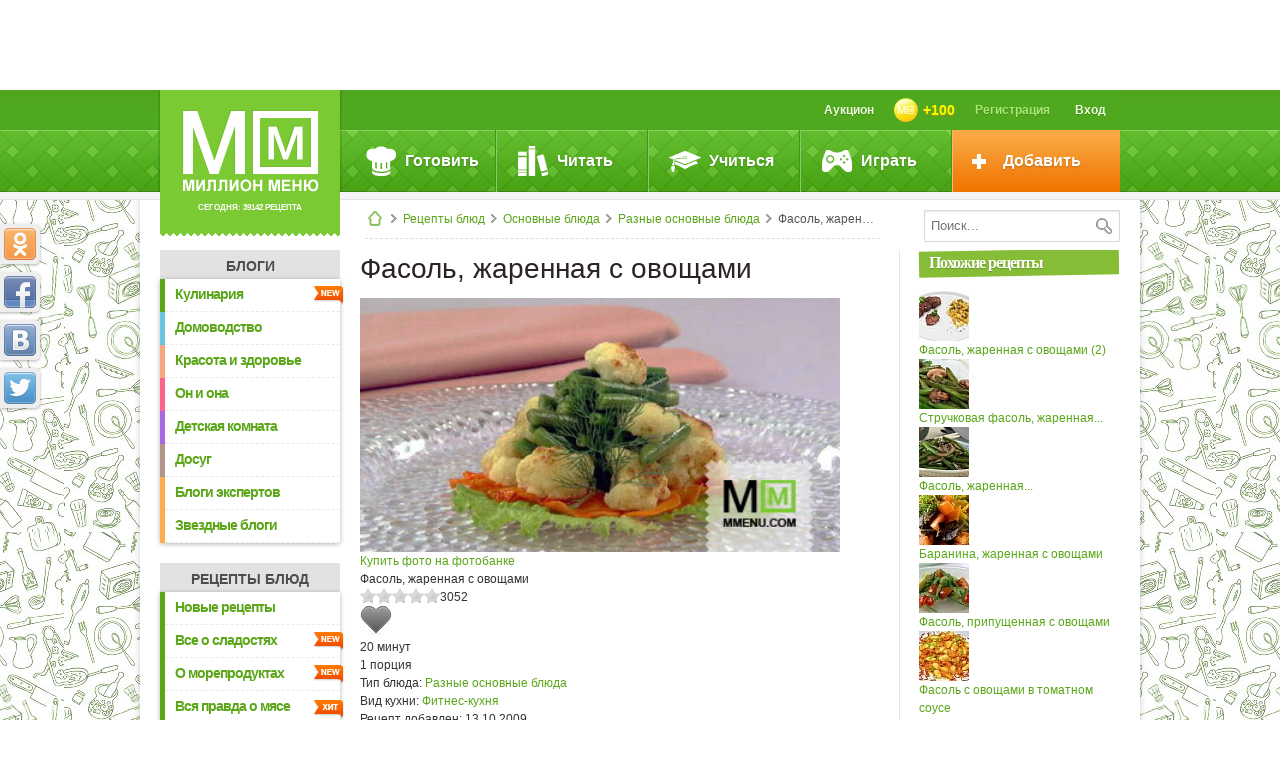

--- FILE ---
content_type: text/html; charset=UTF-8
request_url: https://www.mmenu.com/recepty/raznye_osnovnye_blyuda/52962/
body_size: 19908
content:




<!DOCTYPE html PUBLIC "-//W3C//DTD XHTML 1.0 Strict//EN" "http://www.w3.org/TR/xhtml1/DTD/xhtml1-strict.dtd">
<html class="body-adaptive" prefix="ya: http://webmaster.yandex.ru/vocabularies/" xmlns="http://www.w3.org/1999/xhtml" xmlns:fb="http://ogp.me/ns/fb#" xmlns:og="http://ogp.me/ns#">
<head>
<meta http-equiv="Content-Type" content="text/html; charset=utf-8" />
<meta property="ya:interaction" content="XML_FORM" />
<meta property="ya:interaction:url" content="https://www.mmenu.com/mmenu.xml" />
<meta name="yandex-verification" content="0a0a90a02095123e" />
<meta name="viewport" content="width=device-width, initial-scale=1.0"/>
<title>Фасоль, жаренная с&nbsp;овощами - кулинарный рецепт. Миллион Меню</title>
<link rel="shortcut icon" href="/favicon.ico" type="image/x-icon" />
<link rel="icon" href="/favicon.ico" type="image/x-icon" />
<link rel="alternate" href="https://www.mmenu.com/mmtools/rss.php?type=recipes" type="application/rss+xml" title="Новые рецепты на Миллион Меню" />
<meta http-equiv="Content-Type" content="text/html; charset=UTF-8" />
<meta name="keywords" content="Фасоль, жаренная с&nbsp;овощами, кулинарный рецепт, Миллион Меню" />
<meta name="description" content="Фасоль, жаренная с&nbsp;овощами - кулинарный рецепт из раздела &quot;Разные основные блюда&quot;. Кулинарный портал Миллион Меню" />

<meta property="og:title" content="Фасоль, жаренная с&nbsp;овощами" />
<meta property="og:url" content="https://www.mmenu.com/recepty/raznye_osnovnye_blyuda/52962/" />
<link rel="image_src" href="https://www.mmenu.com/upload/iblock/719/im30_13574.jpg?w=big" />
<meta property="og:image" content="https://www.mmenu.com/upload/iblock/719/im30_13574.jpg?w=big" />
<meta property="fb:admins" content="100003678543529" /><link href="/css/mm_style.css?1613338953" type="text/css" rel="stylesheet" />
<link href="/bitrix/templates/mmenu/css/hrecipe.css?1613338256" type="text/css" rel="stylesheet" />
<link href="/bitrix/templates/mmenu/css/mm_tools.css?1383206678" type="text/css" rel="stylesheet" />
<link href="/js/tooltipster/tooltipster.css?1398752896" type="text/css" rel="stylesheet" />
<script type="text/javascript" src="/js/jquery/jquery-1.10.2.min.js"></script>
<!--script defer src="/js/ulogin.js"></script-->
<script type="text/javascript" src="//vk.com/js/api/openapi.js?97"></script>
<script type="text/javascript" src="/js/mm-core.js?1596519033"></script>
<script type="text/javascript" src="/js/recipes.js?1408424013"></script>
<script type="text/javascript" src="/js/mm-tools.js?1429170449"></script>
<script type="text/javascript" src="/js/plugins/jquery.rating.pack.js?1376558201"></script>
<script type="text/javascript" src="/js/tooltipster/jquery.tooltipster.min.js?1398684721"></script>
	<!--[if lte IE 6]>
	<script type="text/javascript" src="/js/iefix/iepngfix_tilebg.js"></script>
	<script type="text/javascript" src="/js/iefix/ie.js"></script>
	<script type="text/javascript" src="/js/iefix/ie-hover.js"></script>
	<![endif]-->
	<!--[if lte IE 7]><link href="/bitrix/templates/mmenu/css/ie6-7.css" rel="stylesheet" type="text/css" /><![endif]-->
	<!--[if lte IE 8]><script type="text/javascript" src="/js/iefix/PIE.js"></script><![endif]-->
		
</head>
	
<body>
<script type="text/javascript">
(function(w, c) {
	(w[c] = w[c] || []).push(function() {
		try {
			w.yaCounter12481861 = new Ya.Metrika({id:12481861, enableAll: true, webvisor:true});
		}
		catch(e) { }
	});
})(window, "yandex_metrika_callbacks");
</script>

<script src="//mc.yandex.ru/metrika/watch.js" type="text/javascript" defer="defer"></script>
<noscript><div><img src="//mc.yandex.ru/watch/12481861" style="position:absolute; left:-9999px;" alt="" /></div></noscript>


	<script type="text/javascript">
var _tmr = window._tmr || (window._tmr = []);
_tmr.push({id: "585216", type: "pageView", start: (new Date()).getTime()});
(function (d, w, id) {
  if (d.getElementById(id)) return;
  var ts = d.createElement("script"); ts.type = "text/javascript"; ts.async = true; ts.id = id;
  ts.src = "https://top-fwz1.mail.ru/js/code.js";
  var f = function () {var s = d.getElementsByTagName("script")[0]; s.parentNode.insertBefore(ts, s);};
  if (w.opera == "[object Opera]") { d.addEventListener("DOMContentLoaded", f, false); } else { f(); }
})(document, window, "topmailru-code");
</script><noscript><div>
<img src="https://top-fwz1.mail.ru/counter?id=585216;js=na" style="border:0;position:absolute;left:-9999px;" alt="Top.Mail.Ru" />
</div></noscript>
		
	<div id="mm-overlay" class="js__dlgx"><div id="mm-dialog-window"></div></div>
	

	
	
	<a class="mm_banner_place mm_banner_place--"  onclick="cAdvBannerClick()" href=""><div class="inner" id="mm_banner_place_a1" style="background:url() no-repeat center center"></div><input class="show_banner_id" type="hidden" value=""></a>	
	<div id="wrapper-top" class="min-h">
		<div id="wrapper" style="background:url(/img/patterns/postt.jpg) repeat center 0">		

		
		
		<div id="branding_left" class=""><div class="inner"></div></div>
		<div id="branding_right" class=""><div class="inner"></div></div>


		<div id="container">
			<div class="header">
			
				<div class="header-in"> 
					<div class="logo">
						<a href="/"><img src="/img/css/logo.png" width="137" height="82" alt="Миллион Меню - кулинарные рецепты" /></a> сегодня: 39142 рецепта
					</div>
					<div id="user-top-box">
						<div class="inner">
						

		
		<div id="user-top-menu" class="user-top-menu js__usertopmenu">
			
							<a class="link-to-main" href="/"></a>

					
					
			
			
			
		
			
							
				<a class="item2v auth-btn js__dlg" data-code="auth" ><span class="icon"></span>Вход</a>
				<a class="item2v user-name" href="/registration/">Регистрация</a>
				<a class="item2v user-gold" onclick="showMMDlg('userCoinsNa');writeInMMLog(22)"><img width="24" height="24" src="/img/mm/coin_48x48.png" /><span id="js__cuser_coins_t" class="js__cuser_coins_t">+100</span></a>
				<a class="item2v "  onclick="writeInMMLog(24)" style="float:right" href="/aukcion/">Аукцион</a>						
		</div>	
			
								</div>
					</div>
		
	<div id="main-menu">
	<div class="inner">
		<ul class="menu-lvl1">
			<li class="item-lvl1 first">				
				<div class="icon icook"></div><div class="item-text">Готовить</div>
				<div class="menu-lvl2">
					<div class="inner">
						<div class="c-menu-box icook">
							<a class="g-link r-lnk " href="/recepty/salaty/">Салаты</a><div class='list-item' ><a class="r-lnk-m" href="/recepty/salat-olive/">Салат оливье</a><a class="r-lnk-m" href="/recepty/zimniy_salat/">Зимний салат</a><a class="r-lnk-m" href="/recepty/salat-cezar/">Салат цезарь</a><a class="r-lnk-m" href="/recepty/seledka-pod-shuboy/">Сельдь под шубой</a><a class="r-lnk-m" href="/recepty/salat-mimoza/">Салат мимоза</a><a class="r-lnk-m" href="/recepty/krabovyy-salat/">Крабовый салат</a><a class="r-lnk-m" href="/recepty/salat_grecheskiy/">Салат Греческий</a><a class="r-lnk-m" href="/recepty/vinegrety/">Винегрет</a><a class="r-lnk-m" href="/recepty/salaty_s_myasom/">Салаты с мясом</a><a class="r-lnk-m" href="/recepty/salaty_ovoshchnye/">Салаты овощные</a><a class="r-lnk-m" href="/recepty/salaty_s_ryboy/">Салаты с рыбой</a><a class="r-lnk-m" href="/recepty/salaty_s_moreproduktami/">Салаты с морепродуктами</a><a class="r-lnk-m" href="/recepty/fruktovye_salaty/">Фруктовые салаты</a><a class="r-lnk-m" href="/recepty/salaty_s_ptitsey_i_dichyu/">Салаты с птицей и дичью</a><a class="r-lnk-m" href="/recepty/letnie_salaty/">Летние салаты</a><a class="r-lnk-m" href="/recepty/salaty_raznye/">Салаты разные</a></div><a class="g-link r-lnk " href="/recepty/konservirovanie/">Консервирование</a><div class='list-item' ><a class="r-lnk-m" href="/recepty/marinovannye_pomidory/">Маринованные помидоры</a><a class="r-lnk-m" href="/recepty/marinovannye_ogurtsy/">Маринованные огурцы</a><a class="r-lnk-m" href="/recepty/konservirovanie_raznoe/">Консервирование разное</a><a class="r-lnk-m" href="/recepty/konservirovanie_ovoshchey/">Консервирование овощей</a><a class="r-lnk-m" href="/recepty/konservirovanie_plodov_i_yagod/">Консервирование плодов и ягод</a><a class="r-lnk-m" href="/recepty/konservirovanie_gribov/">Грибы маринованные</a><a class="r-lnk-m" href="/recepty/konservirovanie_s_pektinom/">Консервирование с пектином</a><a class="r-lnk-m" href="/recepty/salaty_na_zimu/">Салаты на зиму</a><a class="r-lnk-m" href="/recepty/kvashenaya_kapusta/">Квашеная капуста</a><a class="r-lnk-m" href="/recepty/varene/">Варенье</a><a class="r-lnk-m" href="/recepty/kompoty-na-zimu/">Компоты на зиму</a></div><a class="g-link r-lnk " href="/recepty/buterbrody/">Бутерброды</a><div class='list-item' ><a class="r-lnk-m" href="/recepty/buterbrody_otkrytye/">Бутерброды открытые</a><a class="r-lnk-m" href="/recepty/kanape/">Канапе</a><a class="r-lnk-m" href="/recepty/buterbrody_goryachie/">Бутерброды горячие</a><a class="r-lnk-m" href="/recepty/gamburgery/">Гамбургеры</a><a class="r-lnk-m" href="/recepty/buterbrodnye_torty/">Бутербродные торты</a><a class="r-lnk-m" href="/recepty/detskie_buterbrody/">Детские бутерброды</a><a class="r-lnk-m" href="/recepty/sendvichi/">Сэндвичи</a></div><a class="g-link r-lnk " href="/recepty/zakuski/">Закуски</a><div class='list-item' ><a class="r-lnk-m" href="/recepty/zakuski_kholodnye_raznye/">Закуски холодные разные</a><a class="r-lnk-m" href="/recepty/zakuski_goryachie_raznye/">Закуски горячие разные</a><a class="r-lnk-m" href="/recepty/goryachie_zakuski_s_ryboy/">Горячие закуски с рыбой</a><a class="r-lnk-m" href="/recepty/goryachie_zakuski_s_moreproduktami/">Горячие закуски с морепродуктами</a><a class="r-lnk-m" href="/recepty/kholodnye_zakuski_s_ryboy/">Холодные закуски с рыбой</a><a class="r-lnk-m" href="/recepty/kholodnye_zakuski_s_moreproduktami/">Холодные закуски с морепродуктами</a><a class="r-lnk-m" href="/recepty/kholodnye_zakuski_s_myasom/">Холодные закуски с мясом</a><a class="r-lnk-m" href="/recepty/kholodnye_zakuski_s_ptitsey/">Холодные закуски с птицей</a><a class="r-lnk-m" href="/recepty/goryachie_zakuski_s_ptitsey/">Горячие закуски с птицей</a><a class="r-lnk-m" href="/recepty/goryachie_zakuski_s_myasom/">Горячие закуски с мясом</a></div><a class="g-link r-lnk " href="/recepty/supy/">Супы</a><div class='list-item' ><a class="r-lnk-m" href="/recepty/supy_raznye/">Супы разные</a><a class="r-lnk-m" href="/recepty/rassolniki_solyanki/">Рассольники, солянки</a><a class="r-lnk-m" href="/recepty/shchi_borshchi/">Щи, борщи</a><a class="r-lnk-m" href="/recepty/supy_pyure/">Супы-пюре</a><a class="r-lnk-m" href="/recepty/bulony/">Бульоны</a><a class="r-lnk-m" href="/recepty/supy_molochnye/">Супы молочные</a><a class="r-lnk-m" href="/recepty/okroshki_kholodnye_supy/">Окрошки, холодные супы</a><a class="r-lnk-m" href="/recepty/kharcho/">Харчо</a><a class="r-lnk-m" href="/recepty/syrnyy_sup/">Сырный суп</a><a class="r-lnk-m" href="/recepty/gribnoy_sup/">Грибной суп</a><a class="r-lnk-m" href="/recepty/ukha/">Уха</a><a class="r-lnk-m" href="/recepty/rybnyy_sup/">Рыбный суп</a><a class="r-lnk-m" href="/recepty/ovoshchnye_supy/">Овощные супы</a><a class="r-lnk-m" href="/recepty/myasnye_supy/">Мясные супы</a></div><a class="g-link r-lnk " href="/recepty/osnovnye_blyuda/">Основные блюда</a><div class='list-item' ><a class="r-lnk-m" href="/recepty/blyuda_iz_ryby/">Блюда из рыбы</a><a class="r-lnk-m" href="/recepty/raznye_osnovnye_blyuda/">Разные основные блюда</a><a class="r-lnk-m" href="/recepty/blyuda_iz_ptitsy_dichi/">Блюда из птицы, дичи</a><a class="r-lnk-m" href="/recepty/blyuda_iz_myasa_i_subproduktov/">Блюда из мяса и субпродуктов</a><a class="r-lnk-m" href="/recepty/blyuda_iz_makaronnykh_izdeliy/">Блюда из макаронных изделий</a><a class="r-lnk-m" href="/recepty/zapekanki/">Запеканки</a><a class="r-lnk-m" href="/recepty/kashi/">Каши</a><a class="r-lnk-m" href="/recepty/blyuda_iz_ovoshchey/">Блюда из овощей</a><a class="r-lnk-m" href="/recepty/blyuda_iz_moreproduktov/">Блюда из морепродуктов</a><a class="r-lnk-m" href="/recepty/zapekanki_s_makaronami/">Запеканки с макаронами</a><a class="r-lnk-m" href="/recepty/sushi/">Суши</a><a class="r-lnk-m" href="/recepty/plov/">Плов</a></div><a class="g-link r-lnk " href="/recepty/muchnye_blyuda/">Мучные блюда</a><div class='list-item' ><a class="r-lnk-m" href="/recepty/muchnye_izdeliya_raznye/">Мучные изделия разные</a><a class="r-lnk-m" href="/recepty/pelmeni_vareniki/">Пельмени, вареники</a><a class="r-lnk-m" href="/recepty/bliny_blinchiki_oladi/">Блины, блинчики, оладьи</a><a class="r-lnk-m" href="/recepty/pitstsa/">Пицца</a><a class="r-lnk-m" href="/recepty/pirogi_i_kulebyaki/">Пироги и кулебяки</a></div><a class="g-link r-lnk " href="/recepty/deserty/">Десерты</a><div class='list-item' ><a class="r-lnk-m" href="/recepty/deserty_raznye/">Десерты разные</a><a class="r-lnk-m" href="/recepty/pudingi/">Пудинги</a><a class="r-lnk-m" href="/recepty/morozhenoe_parfe/">Мороженое, парфе</a><a class="r-lnk-m" href="/recepty/kremy_i_vzbitye_slivki/">Кремы и взбитые сливки</a><a class="r-lnk-m" href="/recepty/mussy_sambuki_sufle/">Муссы, самбуки, суфле</a><a class="r-lnk-m" href="/recepty/zhele/">Желе</a><a class="r-lnk-m" href="/recepty/deserty_iz_fruktov_i_yagod/">Десерты из фруктов и ягод</a></div><a class="g-link r-lnk unfolded" href="/recepty/garniry_sousy_polufabrikaty/">Гарниры, соусы, полуфабрикаты</a><div class='list-item' style="display:block"><a class="r-lnk-m" href="/recepty/garniry/">Гарниры</a><a class="r-lnk-m" href="/recepty/sousy/">Соусы</a><a class="r-lnk-m" href="/recepty/polufabrikaty/">Полуфабрикаты</a><a class="r-lnk-m" href="/recepty/garniry_iz_makaron/">Гарниры из макарон</a><a class="r-lnk-m" href="/recepty/sousy_dlya_sladkikh_blyud/">Соусы для сладких блюд</a><a class="r-lnk-m" href="/recepty/sousy_dlya_osnovykh_blyud_i_zakusok/">Соусы для основных блюд и закусок</a></div><a class="g-link r-lnk " href="/recepty/konditerskie_izdeliya_i_vypechka/">Кондитерские изделия и выпечка</a><div class='list-item' ><a class="r-lnk-m" href="/recepty/konditerskie_izdeliya_raznye/">Кондитерские изделия разные</a><a class="r-lnk-m" href="/recepty/kulichi_i_keksy/">Куличи и кексы</a><a class="r-lnk-m" href="/recepty/torty/">Торты</a><a class="r-lnk-m" href="/recepty/pirozhnye/">Пирожные</a><a class="r-lnk-m" href="/recepty/pechene/">Печенье</a><a class="r-lnk-m" href="/recepty/sladkie_pirogi/">Сладкие пироги</a></div><a class="g-link r-lnk " href="/recepty/napitki/">Напитки</a><div class='list-item' ><a class="r-lnk-m" href="/recepty/molochnye_kokteyli/">Молочные коктейли</a><a class="r-lnk-m" href="/recepty/alkogolnye_kokteyli/">Алкогольные коктейли</a><a class="r-lnk-m" href="/recepty/bezalkogolnye_kokteyli/">Безалкогольные коктейли</a><a class="r-lnk-m" href="/recepty/punshi_grogi_glintveyny/">Пунши, гроги, глинтвейны</a><a class="r-lnk-m" href="/recepty/kompoty/">Компоты</a><a class="r-lnk-m" href="/recepty/chay_kofe_kakao_shokolad/">Чай, кофе, какао, шоколад</a><a class="r-lnk-m" href="/recepty/kvas/">Квас</a><a class="r-lnk-m" href="/recepty/chaynye_napitki/">Чайные напитки</a><a class="r-lnk-m" href="/recepty/limonady/">Лимонады</a><a class="r-lnk-m" href="/recepty/kiseli/">Кисели</a><a class="r-lnk-m" href="/recepty/morsy/">Морсы</a><a class="r-lnk-m" href="/recepty/fruktovye_napitki/">Фруктовые напитки</a><a class="r-lnk-m" href="/recepty/napitki_raznye/">Напитки разные</a></div>						</div>
						<div class="c-menu-box">
							<a class="g-link" href="/recepty/recepty-blyud/">
								<img class="img" width="165" height="110" alt="Все рецепты" src="" data-src="/img/css/mni_1_1.jpg" />
								<span class="text">Все рецепты &raquo;</span>
							</a>
							<a class="g-link" href="/recepty/nacionalnaya-kuhnya/">
								<img class="img" width="165" height="90" alt="Рецепты национальных кухонь" src="" data-src="/img/css/mni_1_2.jpg" />
								<span class="text">Рецепты<br />национальных кухонь &raquo;</span>
							</a>
							<a class="g-link last" href="/recepty/dlya-tekhniki/">
								<img class="img" width="165" height="90" alt="Рецепты для кухонной техники" src="" data-src="/img/css/mni_1_3.jpg" />
								<span class="text">Рецепты<br />для кухонной техники&nbsp;&raquo;</span>
							</a>
						</div>
						<div class="c-menu-box">
							<a class="g-link" href="/recepty/">
								<img class="img" width="165" height="110" src="" data-src="/img/css/mni_1_4.jpg" />
								<span class="text">Новые рецепты &raquo;</span>
							</a>
							<a class="g-link-big last" href="/recepty/video/" style="width:370px">
								<img class="img" width="370" height="290" src="" data-src="/img/css/mni_1_5.jpg" />
								<span class="text">Видеорецепты &raquo;</span>
							</a>							
						</div>
						<div class="c-menu-box last">
							<a class="g-link" href="/recepty/vid-kuhni/">
								<img class="img" width="165" height="110" src="" data-src="/img/css/mni_1_6.jpg" />
								<span class="text">Рецепты по случаю &raquo;</span>
							</a>
						</div>
							
							
							
							
						
						<div class="clrfix"></div>
					</div>
				</div>
			</li>
			<li class="item-lvl1 second">
				<div class="icon iread"></div><div class="item-text">Читать</div>
				<div class="menu-lvl2">
					<div class="inner">
						<div class="c-menu-box iread">
							<a class="g-link r-lnk" href="/stati/group/1/">Миллион Меню</a>
							<div class="list-item">
								<a class="r-lnk-m" href="/stati/vse_o_nbsp_proekte_171_million_menyu_187/">Все о&nbsp;проекте «Миллион Меню»</a>
								<a class="r-lnk-m" href="/stati/vse_ob_nbsp_izdatelskom_dome_laquo_arkaim_raquo/">Все об&nbsp;издательском доме «Аркаим»</a>
								<a class="r-lnk-m" href="/stati/intervyu_s_professionalami/">Интервью с&nbsp;профессионалами</a>
								
								<a class="r-lnk-m" href="/stati/kulinarnyy_likbez/">Кулинарный ликбез</a>
							</div>
							<a class="g-link r-lnk unfolded" href="/stati/group/2/">Статьи</a>
							<div class="list-item" style="display:block">
								<a class="r-lnk-m" href="/blogi/etiket-za-stolom/">Этикет за столом</a>
								<a class="r-lnk-m" href="/stati/produkty_prigotovlenie_pishchi/">Продукты. Приготовление пищи</a>
								<a class="r-lnk-m" href="/stati/mebel_dlya_kukhni_bytovaya_tekhnika/">Мебель для кухни. Бытовая техника</a>
								<a class="r-lnk-m" href="/stati/restorany_festivali_aktsii_tusovki_gurme/">Рестораны, фестивали, акции, тусовки гурмэ</a>
								
								<a class="r-lnk-m" href="/stati/posuda_i_aksessuary_sovremennoy_kukhni/">Посуда и&nbsp;аксессуары современной кухни</a>
								
								<a class="r-lnk-m" href="/stati/pravoslavnaya_kukhnya/">Православная кухня</a>
								<a class="r-lnk-m" href="/stati/napitki/">О напитках</a>
								<a class="r-lnk-m" href="/stati/obedaem_s_klassikami/">Обедаем с&nbsp;классиками</a>
								<a class="r-lnk-m" href="/stati/istoriya_kukhni_traditsii_tendentsii_razvitiya/">История кухни, традиции, тенденции развития</a>
								<a class="r-lnk-m" href="/stati/vse_o_spetsiyakh_travakh_i_pryanostyakh/">Все о специальных травах и продуктах</a>
																<a class="r-lnk-m" href="/stati/tropicheskie_plody/">Тропические плоды</a>
								<a class="r-lnk-m" href="/stati/vse_o_nbsp_kofe/">О&nbsp;кофе</a>
								<a class="r-lnk-m" href="/stati/novosti_mira_kofe/">Новости мира кофе</a>
								<a class="r-lnk-m" href="/stati/natsionalnye_kukhni_v_detalyakh/">Кухни народов мира</a>
								<a class="r-lnk-m" href="/stati/o-shokolade/">О шоколаде</a>
							</div>
							<a class="g-link r-lnk" href="/stati/group/3/">На заметку</a>
							<div class="list-item">
								<a class="r-lnk-m" href="/stati/muzhchina_na_kukhne/">Мужчина на&nbsp;кухне</a>
								<a class="r-lnk-m" href="/stati/pozdravleniya_v_nbsp_stikhakh/">Поздравления в&nbsp;стихах</a>
								<a class="r-lnk-m" href="/stati/bezopasnost_na_nbsp_kukhne/">Безопасность на&nbsp;кухне</a>
								<a class="r-lnk-m" href="/stati/znachenie_imeni/">Значение имени</a>
								<a class="r-lnk-m" href="/stati/prazdniki/">Праздники</a>
								<a class="r-lnk-m" href="/stati/novyy_god/">Новый Год</a>
								<a class="r-lnk-m" href="/stati/kulinarnyy_sonnik/">Кулинарный сонник</a>
								<a class="r-lnk-m" href="/stati/paskha/">Пасха</a>
																<a class="r-lnk-m" href="/stati/vstrechaem_rozhdestvo/">Встречаем Рождество!</a>
								<a class="r-lnk-m" href="/stati/kulinarnye_prazdniki/">Кулинарные праздники</a>
								<a class="r-lnk-m" href="/stati/khozyaykam_na_nbsp_zametku/">Хозяйкам на&nbsp;заметку</a>
								<a class="r-lnk-m" href="/stati/gde_zh_nbsp_podarok_vzyat_takoy_nbsp_mdash_krasivyy_i_nbsp_nedorogoy/">Где ж&nbsp;подарок взять такой&nbsp;— красивый, и&nbsp;недорогой?</a>
							</div>	
							<a class="g-link r-lnk" href="/stati/group/4/">Здоровое питание</a>
							<div class="list-item">
								<a class="r-lnk-m" href="/stati/detskoe_pitanie/">Детское питание</a>
								<a class="r-lnk-m" href="/stati/zdorovoe_pitanie/">Здоровое питание</a>
								<a class="r-lnk-m" href="/stati/moy_rebenok_nbsp_mdash_povarenok/">Мой ребенок - поваренок</a>
								<a class="r-lnk-m" href="/stati/diety_na_nbsp_vse_sluchai_zhizni/">Диеты на&nbsp;все случаи жизни</a>
								<a class="r-lnk-m" href="/stati/vse_o_nbsp_zdorove/">Все о&nbsp;здоровье</a>
								<a class="r-lnk-m" href="/blogi/484188_10_samykh_poleznykh_10_samykh_vrednykh_produktov.html">10 самых полезных, 10 самых вредных продуктов</a>
								
							</div>
													</div>
						<div class="c-menu-box">
							<a class="g-link-big"  style="width:370px;margin-bottom:10px;" href="/stati/novosti/">
								<img class="img" width="370" height="170" src="" data-src="/img/css/mni_2_1.jpg" />
								<span class="title"></span>
								<span class="text">Кулинарные новости&nbsp;&raquo;</span>
							</a>
							<!--<a class="g-link last" href="/recepty/prazdnichnyj_stol/">
								<img class="img" width="80" height="140" data-src="/img/css/mni_2_2_1.jpg" />
								<img class="img" width="80" height="140" data-src="/img/css/mni_2_2_2.jpg" />
								<span class="text" style="text-align:left">Праздники &raquo;<br />Этикет &raquo;<br />Кулинарные календари &raquo;</span>
							</a>-->
							<a class="g-link last" href="/blogi/">
								<img class="img" width="80" height="140" src="" data-src="/img/css/mni_2_2_1.jpg" />
								<img class="img" width="80" height="140" src="" data-src="/img/css/mni_2_2_2.jpg" />
								<span class="text" style="text-align:center">Блоги<br />Миллион Меню&nbsp;&raquo;</span>
							</a>
						</div>
												<div class="c-menu-box">
							<a class="g-link last" href="/blogi/eksperty-o-ede/" style="margin:180px 0 0 0">
								<img class="img" width="175" height="163" style="margin:-5px -5px 0 -5px;" src="" data-src="/img/css/mni_2_6.jpg?" />
								<span class="text">Эксперты о еде &raquo;</span>
							</a>
						</div>
												<div class="c-menu-box last">
							<a class="m-w-title" href="/journal/">Онлайн-журнал<br />Миллион Меню &raquo;</a>
							<div class="white-text"></div>
							<a class="g-link last" href="">
								<img class="img" width="175" height="" style="margin:-5px -5px 0 -5px;" src="" data-src="" />
								<span class="text">Читать далее &raquo;</span>
							</a>
						</div>
												
						
						
						<div class="clrfix"></div>
					</div>
				</div>
			</li>
			<li class="item-lvl1 third">
				<div class="icon istudy"></div><div class="item-text">Учиться</div>
				<div class="menu-lvl2">
					<div class="inner">
						<div class="c-menu-box">
							<a class="g-link nobg last" href="/recepty/slovar/">
								<span class="m-w-title">Словарь кулинара</span>
								<img class="img" width="175" height="330" style="margin:0 -5px -5px -5px" src="" data-src="/img/css/mni_3_1.jpg" />							
							</a>
						</div>
						<div class="c-menu-box">
							<a class="g-link-big" style="width:375px;margin-bottom:5px;" target="_blank" href="http://forum.mmenu.com/">
								
								<img class="img" width="370" height="170" src="" data-src="/img/css/mni_3_4.jpg" />	
								<span class="text">Перейти на форум &raquo;</span>						
							</a>
							<a class="g-link nobg last" href="/vopros-otvet/">
								<span class="m-w-title">Вопрос-ответ</span>
								<img class="img" width="175" height="160" style="margin:0 -5px -5px -5px" data-src="/img/css/mni_3_2.jpg" />							
							</a>
						</div>
						<div class="c-menu-box">
							
							<a class="g-link nobg last" style="margin-top:175px" href="/stati/eto-interesno/poleznie-soveti/">
								<span class="m-w-title">Полезные<br />советы &raquo;</span>
								<img class="img" width="150" height="140" src="" data-src="/img/css/mni_3_3.png" />							
							</a>
						</div>
						<div class="c-menu-box last">
							<div class="g-link-big last">
								<img class="img" width="175" height="160" src="" data-src="/img/css/mni_more.png" />							
							</div>
						</div>
						<div class="clrfix"></div>
					</div>
				</div>
			</li>
			<li class="item-lvl1 four">
				<div class="icon igame"></div><div class="item-text">Играть</div>
				<div class="menu-lvl2">
					<div class="inner">
						<div class="c-menu-box" style="width:370px">
							
							
													</div>
						<div class="c-menu-box">
							<a class="g-link-big" href="/konkursy/recept-mesyaca/" >
								<img class="img" width="180" height="195" data-src="/img/css/mni_4_rom.jpg?2" />
							</a>
														
							<a class="g-link last" href="/konkursy/"><span style="padding:0" class="text">Все конкурсы<br/> Миллион Меню &raquo;</span></a>
								
							
							
							
						</div>
						 						<div class="c-menu-box">
							
							<a class="g-link-big" href="/aukcion/">
								<img class="img" width="175" height="115"  data-src="/img/css/mni_4_aukcion.jpg" />								
							</a>
							
							<a class="g-link last" href="/konkursy/happy-recipe/">
								<img class="img" width="165" height="90"  data-src="/img/css/mni_4_2.jpg" />
								<span class="text">Счастливый рецепт &raquo;</span>								
							</a>
							
						</div>
						<div class="c-menu-box last">
							<div class="g-link-big g-link-games last">								
								<a href="/igry/"><img class="img" height="50" style="padding:5px 10px 0" data-src="/img/css/mni_4_3.png" /></a>
								<ul class="m-game-list">
									<li><a href="/igry/vkusnye-pyatnashki/">Вкусные пятнашки &raquo;</a></li>
									<li><a href="/igry/dvoynaya-portsiya/">Двойная порция &raquo;</a></li>
									<li><a href="/igry/troynaya-portsiya/">Тройная порция &raquo;</a></li>
									<li><a href="/igry/kaleydoskop/">Калейдоскоп &raquo;</a></li>
									<li><a href="/igry/ugaday-retsept/">Угадай рецепт &raquo;</a></li>
									<li><a href="/igry/odnorukiy-bandit/">Однорукий бандит &raquo;</a></li>
								</ul>
																				
							</div>
						</div>
						<div class="clrfix"></div>
					</div>
				</div>
			</li>
			<li class="item-lvl1 last orange">
				<div class="icon iadd"></div><div class="item-text">Добавить</div>
				<div class="menu-lvl2 orange">
					<ul>
						<li><a class="item-lvl2" href="/recepty/edit/"><div class="icon recipe"></div><div class="item-lvl2-text">Рецепт</div></a></li>
						<li><a class="item-lvl2" href="/blogi/edit/?type=post"><div class="icon bpost"></div><div class="item-lvl2-text">Запись в блог</div></a></li>
						<li><a class="item-lvl2" onclick="showMMDlg('putQuestion')"><div class="icon eqst"></div><div class="item-lvl2-text">Вопрос эксперту</div></a></li>
						
					</ul>
				</div>
			</li>
		</ul>
	</div>
</div>
	
		
						 
				</div>
			</div>
												<div class="three-cols">
				<div class="content">
					
					
										<div class="mainContentHeader">
						
						<form  method="get" action="/poisk/" class="main-search">
							<input name="fname" id="mrname"  class="kuhnya_input" type="text" value="" placeholder="Поиск..." />
							<input type="hidden" value="all" name="ftype">
							<input type="submit" class="srch-btn" value="" />
						</form>
						
						<div class="breadcrumbs"><a href="/" class="home"></a><span class="sep">&nbsp;</span><a href="/recepty/recepty-blyud/" class="chain">Рецепты блюд</a><span class="sep">&nbsp;</span><a href="/recepty/osnovnye_blyuda/" class="chain">Основные блюда</a><span class="sep">&nbsp;</span><a href="/recepty/raznye_osnovnye_blyuda/" class="chain">Разные основные блюда</a><span class="sep">&nbsp;</span>Фасоль, жаренная с&amp;nbsp;овощами</div> 
					</div>
										
									
					<div class="mainContent">

							
					<div class="aside-l"><div id="scroll_div_l" class="scroll_div"> 
	 
<div class="stf-nav-mobile">Навигация</div><h3 class="stf-menu-hdr"><a href="/blogi/">Блоги</a></h3><div class="stf-menu-wrap"><ul class="stf-menu"><li class="mmclr1  "><span class="stype new"></span><a href="/blogi/kulinariya/" class="item">Кулинария</a></li><li style="display:none"><ul class="stf-menu-2 mmclr1"><li class="mmclr1 "  ><a class="item2" href="/blogi/eksperty-o-ede/">Эксперты о еде</a></li><li class="mmclr1 "  ><a class="item2" href="/blogi/neobychnaya-kulinariya/">Необычная кулинария</a></li><li class="mmclr1 "  ><a class="item2" href="/blogi/kulinarnyy-yumor/">Кулинарный юмор</a></li><li class="mmclr1 "  ><a class="item2" href="/blogi/gotovim-doma-kak-v-restorane/">Готовим дома как в ресторане</a></li><li class="mmclr1 "  ><span class="stype new"></span><a class="item2" href="/blogi/meropriyatiya/">Мероприятия</a></li><li class="mmclr1 "  ><a class="item2" href="/blogi/etiket-za-stolom/">Этикет за столом</a></li><li class="mmclr1 "  ><a class="item2" href="/blogi/obo-vsem/">Обо всем</a></li></ul></li><li class="mmclr2  "><a href="/blogi/domovodstvo/" class="item">Домоводство</a></li><li style="display:none"><ul class="stf-menu-2 mmclr2"><li class="mmclr2 "  ><a class="item2" href="/blogi/test-drive/">Тест-драйв</a></li><li class="mmclr2 "  ><a class="item2" href="/blogi/bytovaya-tekhnika-posuda-aksessuary/">Бытовая техника, посуда, аксессуары</a></li><li class="mmclr2 "  ><a class="item2" href="/blogi/interer-dizayn-remont/">Интерьер, дизайн, ремонт</a></li><li class="mmclr2 "  ><a class="item2" href="/blogi/stiraem-moem-ubiraem/">Стираем, моем, убираем</a></li><li class="mmclr2 "  ><a class="item2" href="/blogi/zhizn-za-gorodom/">Жизнь за городом</a></li><li class="mmclr2 "  ><a class="item2" href="/blogi/nedvizhimost/">Недвижимость</a></li></ul></li><li class="mmclr3  "><a href="/blogi/krasota-i-zdorove/" class="item">Красота и здоровье</a></li><li style="display:none"><ul class="stf-menu-2 mmclr3"><li class="mmclr3 "  ><a class="item2" href="/blogi/zdorove/">Здоровье</a></li><li class="mmclr3 "  ><a class="item2" href="/blogi/krasota/">Красота</a></li><li class="mmclr3 "  ><a class="item2" href="/blogi/diety-na-vse-sluchai-zhizni/">Диеты на все случаи жизни</a></li><li class="mmclr3 "  ><a class="item2" href="/blogi/moda-i-shoping/">Мода и шопинг</a></li><li class="mmclr3 "  ><span class="stype new"></span><a class="item2" href="/blogi/krasota-i-zdorove-meropriyatiya/">Мероприятия</a></li></ul></li><li class="mmclr4  "><a href="/blogi/on-i-ona/" class="item">Он и она</a></li><li style="display:none"><ul class="stf-menu-2 mmclr4"><li class="mmclr4 "  ><a class="item2" href="/blogi/otnosheniya/">Отношения</a></li><li class="mmclr4 "  ><a class="item2" href="/blogi/svadba/">Свадьба</a></li><li class="mmclr4 "  ><a class="item2" href="/blogi/eroticheskaya-kukhnya/">Эротическая кухня</a></li></ul></li><li class="mmclr5  "><a href="/blogi/detskaya-komnata/" class="item">Детская комната</a></li><li style="display:none"><ul class="stf-menu-2 mmclr5"><li class="mmclr5 "  ><a class="item2" href="/blogi/beremennost-i-rody/">Беременность и роды</a></li><li class="mmclr5 "  ><a class="item2" href="/blogi/deti-do-1-goda/">Дети до 1 года</a></li><li class="mmclr5 "  ><a class="item2" href="/blogi/shkolniki/">Школьники</a></li><li class="mmclr5 "  ><a class="item2" href="/blogi/deti-ot-1-goda-do-3-let/">Дети от 1 года до 3 лет</a></li><li class="mmclr5 "  ><span class="stype new"></span><a class="item2" href="/blogi/detskaya-komnata-meropriyatiya/">Мероприятия</a></li></ul></li><li class="mmclr6  "><a href="/blogi/dosug/" class="item">Досуг</a></li><li style="display:none"><ul class="stf-menu-2 mmclr6"><li class="mmclr6 "  ><span class="stype new"></span><a class="item2" href="/blogi/kafe-i-restorany/">Кафе и рестораны</a></li><li class="mmclr6 "  ><a class="item2" href="/blogi/rukodelie-i-tvorchestvo/">Рукоделие и творчество</a></li><li class="mmclr6 "  ><a class="item2" href="/blogi/vykhodnye-i-prazdniki/">Выходные и праздники</a></li><li class="mmclr6 "  ><a class="item2" href="/blogi/puteshestviya/">Путешествия</a></li><li class="mmclr6 "  ><a class="item2" href="/blogi/pozdravleniya-k-prazdnikam/">Поздравления к праздникам</a></li><li class="mmclr6 "  ><a class="item2" href="/blogi/rasteniya-v-dome/">Растения в доме</a></li><li class="mmclr6 "  ><a class="item2" href="/blogi/zhivoy-ugolok/">Живой уголок</a></li><li class="mmclr6 "  ><span class="stype new"></span><a class="item2" href="/blogi/dosug-meropriyatiya/">Мероприятия</a></li></ul></li><li class="mmclr7  "><a href="/blogi/blogi-ekspertov/" class="item">Блоги экспертов</a></li><li style="display:none"><ul class="stf-menu-2 mmclr7"><li class="mmclr7 "  ><a class="item2" href="/blogi/oursson/">Oursson</a></li><li class="mmclr7 "  ><a class="item2" href="/blogi/smile/">Smile</a></li></ul></li><li class="mmclr7  "><a href="/blogi/zvezdnye-blogi/" class="item">Звездные блоги</a></li><li style="display:none"><ul class="stf-menu-2 mmclr8"><li class="mmclr7 "  ><a class="item2" href="/blogi/klub-madam-povari/">Клуб Мадам Повари</a></li></ul></li></ul></div><div class="stf-menu-wrap"><h3 class="stf-menu-hdr"><a href="/recepty/recepty-blyud/">Рецепты блюд</a></h3><ul class="stf-menu"><li class="mmclr1  "><a href="/recepty/" class="item">Новые рецепты</a></li><li class="mmclr1"><span class="stype new"></span><a href="/special/sweets/" class="item">Все о сладостях</a></li><li class="mmclr1"><span class="stype new"></span><a href="/special/seafood/" class="item">О морепродуктах</a></li><li class="mmclr1  "><span class="stype hit"></span><a href="/ingredients/93987/" class="item">Вся правда о мясе</a></li><li class="mmclr1  "><a href="/recepty/nacionalnaya-kuhnya/" class="item">Национальная кухня</a></li><li class="mmclr1  "><a href="/recepty/vid-kuhni/" class="item">Виды кухни</a></li><li class="mmclr1  "><span class="stype new"></span><a href="/recepty/dlya-tekhniki/" class="item">Для кухонной техники</a></li><li class="mmclr1  "><a href="/recepty/video/" class="item">Видеорецепты</a></li><li class="mmclr1  "><a href="/recepty/konservirovanie/" class="item">Консервирование</a></li><ul class="stf-menu-2 mmclr1" style="display:none"><li class="mmclr1 "  ><a class="item2" href="/recepty/marinovannye_pomidory/">Маринованные помидоры <span class="cnt">(71)</span></a></li><li class="mmclr1 "  ><a class="item2" href="/recepty/marinovannye_ogurtsy/">Маринованные огурцы <span class="cnt">(64)</span></a></li><li class="mmclr1 "  ><a class="item2" href="/recepty/konservirovanie_raznoe/">Консервирование разное <span class="cnt">(98)</span></a></li><li class="mmclr1 "  ><a class="item2" href="/recepty/konservirovanie_ovoshchey/">Консервирование овощей <span class="cnt">(198)</span></a></li><li class="mmclr1 "  ><a class="item2" href="/recepty/konservirovanie_plodov_i_yagod/">Консервирование плодов и ягод <span class="cnt">(297)</span></a></li><li class="mmclr1 "  ><a class="item2" href="/recepty/konservirovanie_gribov/">Грибы маринованные <span class="cnt">(54)</span></a></li><li class="mmclr1 "  ><a class="item2" href="/recepty/konservirovanie_s_pektinom/">Консервирование с пектином <span class="cnt">(37)</span></a></li><li class="mmclr1 "  ><a class="item2" href="/recepty/salaty_na_zimu/">Салаты на зиму <span class="cnt">(225)</span></a></li><li class="mmclr1 "  ><a class="item2" href="/recepty/kvashenaya_kapusta/">Квашеная капуста <span class="cnt">(72)</span></a></li><li class="mmclr1 "  ><a class="item2" href="/recepty/varene/">Варенье <span class="cnt">(156)</span></a></li><li class="mmclr1 "  ><a class="item2" href="/recepty/kompoty-na-zimu/">Компоты на зиму <span class="cnt">(41)</span></a></li></ul><li class="mmclr1  "><a href="/recepty/buterbrody/" class="item">Бутерброды</a></li><ul class="stf-menu-2 mmclr1" style="display:none"><li class="mmclr1 "  ><a class="item2" href="/recepty/buterbrody_otkrytye/">Бутерброды открытые <span class="cnt">(416)</span></a></li><li class="mmclr1 "  ><a class="item2" href="/recepty/kanape/">Канапе <span class="cnt">(84)</span></a></li><li class="mmclr1 "  ><a class="item2" href="/recepty/buterbrody_goryachie/">Бутерброды горячие <span class="cnt">(109)</span></a></li><li class="mmclr1 "  ><a class="item2" href="/recepty/gamburgery/">Гамбургеры <span class="cnt">(97)</span></a></li><li class="mmclr1 "  ><a class="item2" href="/recepty/buterbrodnye_torty/">Бутербродные торты <span class="cnt">(65)</span></a></li><li class="mmclr1 "  ><a class="item2" href="/recepty/detskie_buterbrody/">Детские бутерброды <span class="cnt">(187)</span></a></li><li class="mmclr1 "  ><a class="item2" href="/recepty/sendvichi/">Сэндвичи <span class="cnt">(42)</span></a></li></ul><li class="mmclr1  "><a href="/recepty/zakuski/" class="item">Закуски</a></li><ul class="stf-menu-2 mmclr1" style="display:none"><li class="mmclr1 "  ><a class="item2" href="/recepty/zakuski_kholodnye_raznye/">Закуски холодные разные <span class="cnt">(1212)</span></a></li><li class="mmclr1 "  ><a class="item2" href="/recepty/zakuski_goryachie_raznye/">Закуски горячие разные <span class="cnt">(507)</span></a></li><li class="mmclr1 "  ><a class="item2" href="/recepty/goryachie_zakuski_s_ryboy/">Горячие закуски с рыбой <span class="cnt">(73)</span></a></li><li class="mmclr1 "  ><a class="item2" href="/recepty/goryachie_zakuski_s_moreproduktami/">Горячие закуски с морепродуктами <span class="cnt">(105)</span></a></li><li class="mmclr1 "  ><a class="item2" href="/recepty/kholodnye_zakuski_s_ryboy/">Холодные закуски с рыбой <span class="cnt">(437)</span></a></li><li class="mmclr1 "  ><a class="item2" href="/recepty/kholodnye_zakuski_s_moreproduktami/">Холодные закуски с морепродуктами <span class="cnt">(188)</span></a></li><li class="mmclr1 "  ><a class="item2" href="/recepty/kholodnye_zakuski_s_myasom/">Холодные закуски с мясом <span class="cnt">(228)</span></a></li><li class="mmclr1 "  ><a class="item2" href="/recepty/kholodnye_zakuski_s_ptitsey/">Холодные закуски с птицей <span class="cnt">(110)</span></a></li><li class="mmclr1 "  ><a class="item2" href="/recepty/goryachie_zakuski_s_ptitsey/">Горячие закуски с птицей <span class="cnt">(58)</span></a></li><li class="mmclr1 "  ><a class="item2" href="/recepty/goryachie_zakuski_s_myasom/">Горячие закуски с мясом <span class="cnt">(107)</span></a></li></ul><li class="mmclr1  "><a href="/recepty/supy/" class="item">Супы</a></li><ul class="stf-menu-2 mmclr1" style="display:none"><li class="mmclr1 "  ><a class="item2" href="/recepty/supy_raznye/">Супы разные <span class="cnt">(1219)</span></a></li><li class="mmclr1 "  ><a class="item2" href="/recepty/rassolniki_solyanki/">Рассольники, солянки <span class="cnt">(107)</span></a></li><li class="mmclr1 "  ><a class="item2" href="/recepty/shchi_borshchi/">Щи, борщи <span class="cnt">(172)</span></a></li><li class="mmclr1 "  ><a class="item2" href="/recepty/supy_pyure/">Супы-пюре <span class="cnt">(329)</span></a></li><li class="mmclr1 "  ><a class="item2" href="/recepty/bulony/">Бульоны <span class="cnt">(133)</span></a></li><li class="mmclr1 "  ><a class="item2" href="/recepty/supy_molochnye/">Супы молочные <span class="cnt">(100)</span></a></li><li class="mmclr1 "  ><a class="item2" href="/recepty/okroshki_kholodnye_supy/">Окрошки, холодные супы <span class="cnt">(111)</span></a></li><li class="mmclr1 "  ><a class="item2" href="/recepty/kharcho/">Харчо <span class="cnt">(13)</span></a></li><li class="mmclr1 "  ><a class="item2" href="/recepty/syrnyy_sup/">Сырный суп <span class="cnt">(40)</span></a></li><li class="mmclr1 "  ><a class="item2" href="/recepty/gribnoy_sup/">Грибной суп <span class="cnt">(66)</span></a></li><li class="mmclr1 "  ><a class="item2" href="/recepty/ukha/">Уха <span class="cnt">(39)</span></a></li><li class="mmclr1 "  ><a class="item2" href="/recepty/rybnyy_sup/">Рыбный суп <span class="cnt">(176)</span></a></li><li class="mmclr1 "  ><a class="item2" href="/recepty/ovoshchnye_supy/">Овощные супы <span class="cnt">(413)</span></a></li><li class="mmclr1 "  ><a class="item2" href="/recepty/myasnye_supy/">Мясные супы <span class="cnt">(302)</span></a></li></ul><li class="mmclr1  active"><a href="/recepty/osnovnye_blyuda/" class="item">Основные блюда</a></li><ul class="stf-menu-2 mmclr1" ><li class="mmclr1 "  ><a class="item2" href="/recepty/blyuda_iz_ryby/">Блюда из рыбы <span class="cnt">(1615)</span></a></li><li class="mmclr1 active"  ><a class="item2" href="/recepty/raznye_osnovnye_blyuda/">Разные основные блюда <span class="cnt">(1872)</span></a></li><li class="mmclr1 "  ><a class="item2" href="/recepty/blyuda_iz_ptitsy_dichi/">Блюда из птицы, дичи <span class="cnt">(1551)</span></a></li><li class="mmclr1 "  ><a class="item2" href="/recepty/blyuda_iz_myasa_i_subproduktov/">Блюда из мяса и субпродуктов <span class="cnt">(2794)</span></a></li><li class="mmclr1 "  ><a class="item2" href="/recepty/blyuda_iz_makaronnykh_izdeliy/">Блюда из макаронных изделий <span class="cnt">(293)</span></a></li><li class="mmclr1 "  ><a class="item2" href="/recepty/zapekanki/">Запеканки <span class="cnt">(380)</span></a></li><li class="mmclr1 "  ><a class="item2" href="/recepty/kashi/">Каши <span class="cnt">(156)</span></a></li><li class="mmclr1 "  ><a class="item2" href="/recepty/blyuda_iz_ovoshchey/">Блюда из овощей <span class="cnt">(507)</span></a></li><li class="mmclr1 "  ><a class="item2" href="/recepty/blyuda_iz_moreproduktov/">Блюда из морепродуктов <span class="cnt">(261)</span></a></li><li class="mmclr1 "  ><a class="item2" href="/recepty/zapekanki_s_makaronami/">Запеканки с макаронами <span class="cnt">(60)</span></a></li><li class="mmclr1 "  ><a class="item2" href="/recepty/sushi/">Суши <span class="cnt">(105)</span></a></li><li class="mmclr1 "  ><a class="item2" href="/recepty/plov/">Плов <span class="cnt">(121)</span></a></li></ul><li class="mmclr1  "><a href="/recepty/salaty/" class="item">Салаты</a></li><ul class="stf-menu-2 mmclr1" style="display:none"><li class="mmclr1 "  ><a class="item2" href="/recepty/salat-olive/">Салат оливье <span class="cnt">(13)</span></a></li><li class="mmclr1 "  ><a class="item2" href="/recepty/zimniy_salat/">Зимний салат <span class="cnt">(19)</span></a></li><li class="mmclr1 "  ><a class="item2" href="/recepty/salat-cezar/">Салат цезарь <span class="cnt">(12)</span></a></li><li class="mmclr1 "  ><a class="item2" href="/recepty/seledka-pod-shuboy/">Сельдь под шубой <span class="cnt">(18)</span></a></li><li class="mmclr1 "  ><a class="item2" href="/recepty/salat-mimoza/">Салат мимоза <span class="cnt">(18)</span></a></li><li class="mmclr1 "  ><a class="item2" href="/recepty/krabovyy-salat/">Крабовый салат <span class="cnt">(58)</span></a></li><li class="mmclr1 "  ><a class="item2" href="/recepty/salat_grecheskiy/">Салат Греческий <span class="cnt">(12)</span></a></li><li class="mmclr1 "  ><a class="item2" href="/recepty/vinegrety/">Винегрет <span class="cnt">(58)</span></a></li><li class="mmclr1 "  ><a class="item2" href="/recepty/salaty_s_myasom/">Салаты с мясом <span class="cnt">(520)</span></a></li><li class="mmclr1 "  ><a class="item2" href="/recepty/salaty_ovoshchnye/">Салаты овощные <span class="cnt">(1343)</span></a></li><li class="mmclr1 "  ><a class="item2" href="/recepty/salaty_s_ryboy/">Салаты с рыбой <span class="cnt">(398)</span></a></li><li class="mmclr1 "  ><a class="item2" href="/recepty/salaty_s_moreproduktami/">Салаты с морепродуктами <span class="cnt">(410)</span></a></li><li class="mmclr1 "  ><a class="item2" href="/recepty/fruktovye_salaty/">Фруктовые салаты <span class="cnt">(223)</span></a></li><li class="mmclr1 "  ><a class="item2" href="/recepty/salaty_s_ptitsey_i_dichyu/">Салаты с птицей и дичью <span class="cnt">(440)</span></a></li><li class="mmclr1 "  ><a class="item2" href="/recepty/letnie_salaty/">Летние салаты <span class="cnt">(32)</span></a></li><li class="mmclr1 "  ><a class="item2" href="/recepty/salaty_raznye/">Салаты разные <span class="cnt">(81)</span></a></li></ul><li class="mmclr1  "><a href="/recepty/muchnye_blyuda/" class="item">Мучные блюда</a></li><ul class="stf-menu-2 mmclr1" style="display:none"><li class="mmclr1 "  ><a class="item2" href="/recepty/muchnye_izdeliya_raznye/">Мучные изделия разные <span class="cnt">(735)</span></a></li><li class="mmclr1 "  ><a class="item2" href="/recepty/pelmeni_vareniki/">Пельмени, вареники <span class="cnt">(103)</span></a></li><li class="mmclr1 "  ><a class="item2" href="/recepty/bliny_blinchiki_oladi/">Блины, блинчики, оладьи <span class="cnt">(308)</span></a></li><li class="mmclr1 "  ><a class="item2" href="/recepty/pitstsa/">Пицца <span class="cnt">(111)</span></a></li><li class="mmclr1 "  ><a class="item2" href="/recepty/pirogi_i_kulebyaki/">Пироги и кулебяки <span class="cnt">(482)</span></a></li></ul><li class="mmclr1  "><a href="/recepty/konditerskie_izdeliya_i_vypechka/" class="item">Кондитерские изделия и выпечка</a></li><ul class="stf-menu-2 mmclr1" style="display:none"><li class="mmclr1 "  ><a class="item2" href="/recepty/konditerskie_izdeliya_raznye/">Кондитерские изделия разные <span class="cnt">(629)</span></a></li><li class="mmclr1 "  ><a class="item2" href="/recepty/kulichi_i_keksy/">Куличи и кексы <span class="cnt">(212)</span></a></li><li class="mmclr1 "  ><a class="item2" href="/recepty/torty/">Торты <span class="cnt">(660)</span></a></li><li class="mmclr1 "  ><a class="item2" href="/recepty/pirozhnye/">Пирожные <span class="cnt">(235)</span></a></li><li class="mmclr1 "  ><a class="item2" href="/recepty/pechene/">Печенье <span class="cnt">(431)</span></a></li><li class="mmclr1 "  ><a class="item2" href="/recepty/sladkie_pirogi/">Сладкие пироги <span class="cnt">(482)</span></a></li></ul><li class="mmclr1  "><a href="/recepty/napitki/" class="item">Напитки</a></li><ul class="stf-menu-2 mmclr1" style="display:none"><li class="mmclr1 "  ><a class="item2" href="/recepty/molochnye_kokteyli/">Молочные коктейли <span class="cnt">(251)</span></a></li><li class="mmclr1 "  ><a class="item2" href="/recepty/alkogolnye_kokteyli/">Алкогольные коктейли <span class="cnt">(536)</span></a></li><li class="mmclr1 "  ><a class="item2" href="/recepty/bezalkogolnye_kokteyli/">Безалкогольные коктейли <span class="cnt">(332)</span></a></li><li class="mmclr1 "  ><a class="item2" href="/recepty/punshi_grogi_glintveyny/">Пунши, гроги, глинтвейны <span class="cnt">(52)</span></a></li><li class="mmclr1 "  ><a class="item2" href="/recepty/kompoty/">Компоты <span class="cnt">(254)</span></a></li><li class="mmclr1 "  ><a class="item2" href="/recepty/chay_kofe_kakao_shokolad/">Чай, кофе, какао, шоколад <span class="cnt">(192)</span></a></li><li class="mmclr1 "  ><a class="item2" href="/recepty/kvas/">Квас <span class="cnt">(25)</span></a></li><li class="mmclr1 "  ><a class="item2" href="/recepty/chaynye_napitki/">Чайные напитки <span class="cnt">(97)</span></a></li><li class="mmclr1 "  ><a class="item2" href="/recepty/limonady/">Лимонады <span class="cnt">(16)</span></a></li><li class="mmclr1 "  ><a class="item2" href="/recepty/kiseli/">Кисели <span class="cnt">(88)</span></a></li><li class="mmclr1 "  ><a class="item2" href="/recepty/morsy/">Морсы <span class="cnt">(13)</span></a></li><li class="mmclr1 "  ><a class="item2" href="/recepty/fruktovye_napitki/">Фруктовые напитки <span class="cnt">(12)</span></a></li><li class="mmclr1 "  ><a class="item2" href="/recepty/napitki_raznye/">Напитки разные <span class="cnt">(295)</span></a></li></ul><li class="mmclr1  "><a href="/recepty/deserty/" class="item">Десерты</a></li><ul class="stf-menu-2 mmclr1" style="display:none"><li class="mmclr1 "  ><a class="item2" href="/recepty/deserty_raznye/">Десерты разные <span class="cnt">(1119)</span></a></li><li class="mmclr1 "  ><a class="item2" href="/recepty/pudingi/">Пудинги <span class="cnt">(154)</span></a></li><li class="mmclr1 "  ><a class="item2" href="/recepty/morozhenoe_parfe/">Мороженое, парфе <span class="cnt">(120)</span></a></li><li class="mmclr1 "  ><a class="item2" href="/recepty/kremy_i_vzbitye_slivki/">Кремы и взбитые сливки <span class="cnt">(251)</span></a></li><li class="mmclr1 "  ><a class="item2" href="/recepty/mussy_sambuki_sufle/">Муссы, самбуки, суфле <span class="cnt">(219)</span></a></li><li class="mmclr1 "  ><a class="item2" href="/recepty/zhele/">Желе <span class="cnt">(136)</span></a></li><li class="mmclr1 "  ><a class="item2" href="/recepty/deserty_iz_fruktov_i_yagod/">Десерты из фруктов и ягод <span class="cnt">(381)</span></a></li></ul><li class="mmclr1  "><a href="/recepty/garniry_sousy_polufabrikaty/" class="item">Гарниры, соусы, полуфабрикаты</a></li><ul class="stf-menu-2 mmclr1" style="display:none"><li class="mmclr1 "  ><a class="item2" href="/recepty/garniry/">Гарниры <span class="cnt">(356)</span></a></li><li class="mmclr1 "  ><a class="item2" href="/recepty/sousy/">Соусы <span class="cnt">(464)</span></a></li><li class="mmclr1 "  ><a class="item2" href="/recepty/polufabrikaty/">Полуфабрикаты <span class="cnt">(229)</span></a></li><li class="mmclr1 "  ><a class="item2" href="/recepty/garniry_iz_makaron/">Гарниры из макарон <span class="cnt">(25)</span></a></li><li class="mmclr1 "  ><a class="item2" href="/recepty/sousy_dlya_sladkikh_blyud/">Соусы для сладких блюд <span class="cnt">(17)</span></a></li><li class="mmclr1 "  ><a class="item2" href="/recepty/sousy_dlya_osnovykh_blyud_i_zakusok/">Соусы для основных блюд и закусок <span class="cnt">(51)</span></a></li></ul></ul><ul class="stf-menu"><li class="mmclr1"><a class="item" target="_blank" href="http://foto.millionmenu.ru/">Фотобанк Миллион Меню</a></li><li class="mmclr1"><a class="item" href="/katalog/knigi/">Каталог книг</a></li></ul></div>
 



	

	

<div class="hr"></div><a  target="_blank"  rel="nofollow" id="mm_banner_place_a2" class="mm_banner_place"  onclick="cAdvBannerClick(674)" href="http://www.sokolfit.ru/"><img src="/upload/rk/344/3441460106eb1613e026faae307d0ab9.png" /><input class="show_banner_id" type="hidden" value="674"></a>
<div class="hr helper-mobile-hide"></div>


					

	
	
	<div id="yandex_ad2"></div>
	<script type="text/javascript">
	(function(w, d, n, s, t) {
	    w[n] = w[n] || [];
	    w[n].push(function() {
	        Ya.Direct.insertInto(1826, "yandex_ad2", {
	           	site_charset: "utf-8",
	            ad_format: "direct",
	            font_size: 0.9,
	            type: "vertical",
	            border_type: "block",
	            limit: 3,
	            title_font_size: 2,
	            site_bg_color: "FFFFFF",
	            header_bg_color: "EAE9E9",
	            border_color: "EAE9E9",
	            title_color: "0000CC",
	            url_color: "006600",
	            text_color: "000000",
	            hover_color: "0066FF",
	            favicon: true
	        });
	    });
	    t = d.documentElement.firstChild;
	    s = d.createElement("script");
	    s.type = "text/javascript";
	    s.src = "https://an.yandex.ru/system/context.js";
	    s.setAttribute("async", "true");
	    t.insertBefore(s, t.firstChild);
	})(window, document, "yandex_context_callbacks");
	</script>
	

	
	


<div class="hr helper-mobile-hide"></div>

	
		
	
		
			






</div></div>					
						
					<div class="wrap-content">
						
						<div class="mainblock">
							<div class="mbindent">
								
				
	
	

			
			<div class="hrecipe" >
				
				
								
				
				<h1 class="fn">Фасоль, жаренная с&nbsp;овощами</h1>
				
				
															<img class="photo result-photo r-result-photo" data-full-src='' src='/upload/iblock/719/im30_13574.jpg?w=big' alt='Фасоль, жаренная с&nbsp;овощами' title='Фасоль, жаренная с&nbsp;овощами' width='480'  itemprop="photo" />
													
						<a id="photobank_link" onclick="writeInMMLog(11,0);" target="_blank" data-old-id="13574">Купить фото на фотобанке<span class="icon"></span></a>
									
				<div class="clearfix"></div>
				
				



				
				<div class='recipe_param'>
			

								<div class='rating_result mm_tooltip_wrap'>												  <meta itemprop="ratingValue" content="" />
												<meta itemprop="bestRating" content="5" />
												<meta itemprop="reviewCount" content="" />
										<div class='item'>Фасоль, жаренная с&nbsp;овощами</div><div class='mm_tooltip'><div>Рецепт еще не оценивали</div></div><div class='nostarr'></div><div class='nostarr'></div><div class='nostarr'></div><div class='nostarr'></div><div class='nostarr'></div></div>						<div title='Количество просмотров' class='param' >
						<span class='param_icon views'></span>
						3052						</div>

						
						
<div class='fav-btn mm_tooltip_wrap ' value='52962'>
		<div class='mm_tooltip'>
			<div id='fav-btn-html' style='max-width:180px'><div class="fav-text">Добавить в любимое...</div></div>
		</div>
		<span id='fav-cnt'></span>
	</div>						
												<div class='param r' title='Время приготовления блюда' style='max-width:140px;overflow: hidden;'>
						<span class='param_icon time'></span>
						<span class='duration'>20 минут<div class="value-title" title="PT20M"></div></span>
						</div>

						<div class='param r' title='Количество порций'>
						<span class='param_icon colp'></span>
						<span class='yield'>1 порция</span>
						</div>
				</div>	

					
									

				
				<div class='recipe_prop'>
					<div class='left'>
					<ul>
						<li>
						<span class='prop_name'>Тип блюда:</span>
						<span class='prop_value'><a href="/recepty/raznye_osnovnye_blyuda/"><span class="sub-category">Разные основные блюда</span></a></span></a></span>
						</li><li>
									<span class="prop_name">Вид кухни:</span>
									<span class="prop_value"><a href="/recepty/vid-kuhni/fitnes-kukhnya/">Фитнес-кухня</a></span>
								</li>
						<li>
						<span class='prop_name'>Рецепт добавлен:</span>
						<span class='prop_value'>13.10.2009</span>
						</li>
							<li>
							<span class='prop_name'>Калорийность:</span>
							<span class='prop_value'>Низкая</span>
							</li>
							<li>
							<span class='prop_name'>ID рецепта из книги:</span>
							<span class='prop_value'>13574 (Фитнес)</span>
							</li></ul>					
					</div>
					
							
							<div class='right'><div class='recipe_author'><h6><span>Автор</span></h6><div class='miniphoto'><a href="/users/2/recepty/"><img alt="" title="" height="50" width="50" src="https://www.mmenu.com/upload/resize_cache/main/6fe/50_50_2/logo.jpg" /></a></div><div class='minitext author'><a href='/users/2/'>Миллион Меню</a></div></div></div>						
										<div class="clearfix"></div>
				</div>
				
			
								<div class="ingr_list_wrap"><a class="ingr_list_wrap_lm" href="/recepty/measures/">Таблица мер и весов</a><h2>Ингредиенты:</h2><div id="ingr_desk" class="dark"><div class="ingr_desk_content"><img class='i-93912' src='/upload/iblock/0bb/irmlzoaidp odohojlypxxyjwzwtm.png' style='margin:0' /><img class='i-95225' src='/upload/iblock/99a/plctpkjsaw fnvwzjibtqyt afidwhbiqssumw.png' style='margin:0' /><img class='i-93837' src='/upload/iblock/0dc/lkywlbrd.png' style='margin:0' /><img class='i-93915' src='/upload/iblock/7cd/kyinuutmblfkyh oeiizjqqwvlrfq.png' style='margin:0' /><img class='i-93827' src='/upload/iblock/1cc/ranemcdmybcjgm.png' style='margin:0' /><img class='i-94128' src='/upload/iblock/068/kxkwsvphmxto tlbclpizxszpctluapis.png' style='margin:0' /></div></div><ul id="ingr_list" class="new">
								<li class="ingredient" id="i-93912">
									<span class="name">масло оливковое</span><span class="value">2</span><span class="type">ст. ложки</span>										
								</li>
								<li class="ingredient" id="i-95225">
									<span class="name">перец черный молотый</span><span class="amount">по вкусу</span>										
								</li>
								<li class="ingredient" id="i-93837">
									<span class="name">соль</span><span class="amount">по вкусу</span>										
								</li>
								<li class="ingredient" id="i-93915">
									<span class="name">капуста цветная</span><span class="value">100</span><span class="type">граммов</span>										
								</li>
								<li class="ingredient" id="i-93827">
									<span class="name">морковь</span><span class="value">1</span><span class="type">штука</span>										
								</li>
								<li class="ingredient" id="i-94128">
									<span class="name">фасоль стручковая</span><span class="value">100</span><span class="type">граммов</span>										
								</li><li>
<a id="findmeals-button" 
href="https://findmeals.com/ecommerce/partner/buy/" 
style="display: none;    text-decoration: none;    cursor: pointer;    padding: 6px 15px;    margin-top: 10px;    border-radius: 4px;    border: none;    background-color: #5BA619;    color: #fff;"> 
Купить на FindMeals 
</a> 
<script> 
var xhr = new XMLHttpRequest(); 
xhr.open('GET', 'https://findmeals.com/ecommerce/partner/is_available/', true); 
xhr.onreadystatechange = function () { 
if (xhr.readyState == XMLHttpRequest.DONE) { 
if (xhr.status == 200) { 
if (JSON.parse(xhr.responseText).available) { 
document.getElementById('findmeals-button').style.display = 'inline-block'; 
} 
} 
} 
} 
xhr.send() 

</script>
</li>
							
							</ul><div class="clearfix"></div></div>					
					
					
																			
								
				
				
							
				
				
				
		
		
	
	<div class='hr'></div>
	<h2>Для приготовления, возможно, вам понадобятся:</h2>
	<div id="technic_desk">
	<img class="eating" src="/img/kitchen/pan.png" title="Сковорода"/><img class="eating" style="width:32px;margin-top:45px;" src="/img/kitchen/knife.png" title="Нож"/>		
	</div>

				
				
				<div class='hr'></div>
								<h2>Способ приготовления:</h2>
								<ul class="instructions">
				Морковь нарежьте кружочками, капусту разберите на&nbsp;соцветия, фасоль нарежьте кусочками, обжарьте на&nbsp;масле, посолите и&nbsp;поперчите.<p>При подаче выложите овощи на&nbsp;листья зеленого салата и&nbsp;офромите зеленью.	
	
	
			

				</ul>
				
									
						
					
				<a class="go_to_back_page" href="/recepty/raznye_osnovnye_blyuda/">&larr; Вернуться к рецептам &laquo;Разные основные блюда&raquo;</a>
							
	<div class="mm_tools_wrap">	
		<div class="start_text">Если Вам понравился этот рецепт, пожалуйста, оцените его или поделитесь им с друзьями. Мы будем Вам очень признательны.</div>
		<ul class="tnav">
			<li class="item js__tooltab active" data-tab="rating">Оценить</li>
			<li class="item js__tooltab" data-tab="plusOne">Поделиться</li>
			<li class="item js__tooltab" data-tab="getCode" data-oid="52962">Получить код</li>
			<li class="item js__tooltab error" data-tab="errorText">Ошибка!</li>
			<li class="item js__tooltab print" data-tab="print" data-print-url="/recepty/raznye_osnovnye_blyuda/52962/index.php?print=Y&SECTION_CODE=raznye_osnovnye_blyuda&ELEMENT_ID=52962&GARBAGE=&URL_SEGMENT_1=recepty&URL_SEGMENT_2=raznye_osnovnye_blyuda&URL_SEGMENT_3=52962">Печать</li>
		</ul>
		<div class="inner" id="tools_inner">
			<div class="loading"></div>
			<div class="tbox tb_rating"><div class="tbox-inner">			<script type="text/javascript" src="//yandex.st/share/share.js" charset="utf-8"></script>
			<div id="mm_rating">
									
							<form method="post" id="starform" class="rating-form">						
								<input name="value" type="radio" class="auto-submit-star required verybad" value="1" title="Невкусно" />
								<input name="value" type="radio" class="auto-submit-star bad" value="2" title="Так себе" />
								<input name="value" type="radio" class="auto-submit-star norm" value="3" title="Съедобно" />
								<input name="value" type="radio" class="auto-submit-star good" value="4" title="Вкусно" />
								<input name="value" type="radio" class="auto-submit-star verygood" value="5" title="Великолепно!" />
								<input name="action" type='hidden' value='addUserEstimation' />
								<input name="element_id" type='hidden' value='52962' />
								<input name="element_type" type='hidden' value='recipe' />
								<div class="rating_text">Пожалуйста, оцените рецепт</div>
							</form>
							<div id="mm_rating_value"><div class="rate "></div><span class="col"></span></div>
						
				
				<div id="mm_yashare">
					<div onclick="updateMMShare(52962)" class="yashare-auto-init" data-yashareL10n="ru" data-yashareType="none" data-yashareQuickServices="yaru,vkontakte,facebook,twitter,odnoklassniki,moimir,lj,gplus,pinterest" data-yashareImage="/upload/iblock/719/im30_13574.jpg?w=big"></div> 
					<span class="col">Уже поделились: 0</span>
				</div>
			</div>
			</div></div>
			<div class="tbox tb_plusOne"></div>
			<div class="tbox tb_getCode"></div>
			<div class="tbox tb_errorText"></div>				
		</div>								
		<div class="clearfix"></div>								
	</div>					
							
						
<a   id="mm_banner_place_under_comment" class="mm_banner_place"  onclick="cAdvBannerClick()" href=""><img src="" /><input class="show_banner_id" type="hidden" value=""></a><div class="clfx">
<div class="comments-wrap"><span><a name='start_comm_box'></a>Комментарии к рецепту отсутствуют</span><div class='wrap_comm'><form id='formaddcomm' method='post' action='/mmtools/ajax/kuhnya.php' enctype='multipart/form-data'><div class='left-box'><div class='wrap_foto'><img id='changeGuestAva' src='/img/mm/choke_user_f_50x50.jpg' alt='Домохозяйка' height='60' width='60' />
				<input type='radio' name='gender' class='changeGuestAva' data-src='/img/mm/choke_user_m_50x50.jpg' value='M' />
				<input type='radio' name='gender' class='changeGuestAva checked' checked='checked' data-src='/img/mm/choke_user_f_50x50.jpg' value='F' />
				<input type='radio' name='gender' class='changeGuestAva' data-src='/img/mm/choke_user_50x50.jpg' value='' />
				</div><div class="change-avatar"></div></div><div class='commentn'><div class='comment_author'><label>Ваше имя<br/></label><input type='text' name='noauth_username' value='Домохозяйка' /></div><div class='comment_date'>14.01.2026 в 19:55</div><div class='comment_text'>						
								
								<input name="action" value="sendComment" type="hidden" />
								<input name="object_type" value="recipe" type="hidden" />
								<input name="object_id" value="52962" type="hidden" />
								<input name="answer_comment_id" id="answer_comment_id" type="hidden" />
								<a class="placehtext">Домохозяйка, пожалуйста, оставьте свой комментарий...</a>
								<textarea name="comment_text" id="comment_text"></textarea>
								
								
								<div class='bottom_panel'>
								<label title='Поставьте галочку, если хотите получать уведомления о новых комментариях к этой теме' class='opt' for='subscribe_to'>
										<input  type='checkbox' name='subscribe_to' value='1' id='subscribe_to' /> Оповещать о новых комментариях</label><span id='subscribe_email_label' style='display:none'>e-mail для оповещения: <input type='text' name='subscribe_email' id='subscribe_email' /></span>									
																			<br/>
										<div class="g-recaptcha" data-sitekey="6LdCGKAUAAAAABzz8LgYQ0S8WNpQkMy4Ws6NlW1c"></div>
										<script src='https://www.google.com/recaptcha/api.js'></script> 
									
									
									
																		
									<div id="fastened-images" class="fastened-images" style="display:none">
										<div>Изображения будут прикреплены к комментарию</div>
									</div>
									
									<div class='info-message'></div>
																		<div class="buttons-wrap">							
										<div class="btn-box">
											<a class="mm_green_btn add" onclick="addComment()">Добавить комментарий</a>
										</div>
										
										<div class="btn-box">
											<a class="js__dlg fasten-photo" data-code="user_gallery" title="Прикрепить изображение" data-pdata={"func":"fastenImgToComm"}>Прикрепить фото</a>
																						</div>	
											
									</div>
									
								</div>
							
								
		
						</div></div></form></div></div>
</div>				
					
									
						
					<div class='same_list'>			
							<div class='getNextArrRecipe left' onclick='getNextArrRecipe(52962,0);'></div>
							<table cellspacing='0' cellpadding='0'>
								<tr>
									
									<td class='same_list_place'>
										<div class='miniphoto150'>
											<a class='mm-event-17' href='/recepty/garniry/62392/'>
											<img src='/upload/resize_cache/iblock/4d3/120_120_2/im30_23088.jpg' height='120' />
											</a>
										</div>
										<a class='mm-event-17' href='/recepty/garniry/62392/'>Фасоль, жаренная с&nbsp;овощами (2)</a>
									</td>
									<td class='same_list_place'>
										<div class='miniphoto150'>
											<a class='mm-event-17' href='/recepty/raznye_osnovnye_blyuda/40009/'>
											<img src='/upload/resize_cache/iblock/67b/120_120_2/im30_456.jpg' height='120' />
											</a>
										</div>
										<a class='mm-event-17' href='/recepty/raznye_osnovnye_blyuda/40009/'>Стручковая фасоль, жаренная...</a>
									</td>
									<td class='same_list_place'>
										<div class='miniphoto150'>
											<a class='mm-event-17' href='/recepty/raznye_osnovnye_blyuda/51439/'>
											<img src='/upload/resize_cache/iblock/4e7/120_120_2/im30_12021.jpg' height='120' />
											</a>
										</div>
										<a class='mm-event-17' href='/recepty/raznye_osnovnye_blyuda/51439/'>Фасоль, жаренная...</a>
									</td>								</tr>
							</table>
							<div class='getNextArrRecipe right' onclick='getNextArrRecipe(52962,0);'></div>
					
					</div>
					
														
													
						
							
								
			</div>
		
					
						 
				
						
						</div>
					
						
								<div class="aside-r">
									<div id="scroll_div" class="scroll_div">
									
																				




										 	<h3 class="mm_inclination_title gren"><span class="inner">Похожие рецепты</span></h3><ul class="mm_list_r"><li>
								<div class='miniphoto'>
								<a class='mm-event-16' href='/recepty/garniry/62392/'><img alt='Фасоль, жаренная с&nbsp;овощами (2)' style='margin-left:-0px' src='/upload/resize_cache/iblock/4d3/50_50_2/im30_23088.jpg' width='50' height='50' /></a>
								</div>
								<div class='minitext'>
								<a class='mm-event-16'  href='/recepty/garniry/62392/'>Фасоль, жаренная с&nbsp;овощами (2)</a>
								</div>
							</li><li>
								<div class='miniphoto'>
								<a class='mm-event-16' href='/recepty/raznye_osnovnye_blyuda/40009/'><img alt='Стручковая фасоль, жаренная с шампиньонами' style='margin-left:-0px' src='/upload/resize_cache/iblock/67b/50_50_2/im30_456.jpg' width='50' height='50' /></a>
								</div>
								<div class='minitext'>
								<a class='mm-event-16'  href='/recepty/raznye_osnovnye_blyuda/40009/'>Стручковая фасоль, жаренная...</a>
								</div>
							</li><li>
								<div class='miniphoto'>
								<a class='mm-event-16' href='/recepty/raznye_osnovnye_blyuda/51439/'><img alt='Фасоль, жаренная с&nbsp;шампиньонами' style='margin-left:-0px' src='/upload/resize_cache/iblock/4e7/50_50_2/im30_12021.jpg' width='50' height='50' /></a>
								</div>
								<div class='minitext'>
								<a class='mm-event-16'  href='/recepty/raznye_osnovnye_blyuda/51439/'>Фасоль, жаренная...</a>
								</div>
							</li><li>
								<div class='miniphoto'>
								<a class='mm-event-16' href='/recepty/blyuda_iz_myasa_i_subproduktov/75762/'><img alt='Баранина, жаренная с овощами' style='margin-left:-0px' src='/upload/resize_cache/iblock/da2/50_50_2/im30_36575.jpg' width='50' height='50' /></a>
								</div>
								<div class='minitext'>
								<a class='mm-event-16'  href='/recepty/blyuda_iz_myasa_i_subproduktov/75762/'>Баранина, жаренная с овощами</a>
								</div>
							</li><li>
								<div class='miniphoto'>
								<a class='mm-event-16' href='/recepty/raznye_osnovnye_blyuda/52961/'><img alt='Фасоль, припущенная с&nbsp;овощами' style='margin-left:-0px' src='/upload/resize_cache/iblock/269/50_50_2/im30_13573.jpg' width='50' height='50' /></a>
								</div>
								<div class='minitext'>
								<a class='mm-event-16'  href='/recepty/raznye_osnovnye_blyuda/52961/'>Фасоль, припущенная с&nbsp;овощами</a>
								</div>
							</li><li>
								<div class='miniphoto'>
								<a class='mm-event-16' href='/recepty/garniry/567754_fasol_s_ovoshchami_v_tomatnom_souse.html'><img alt='Фасоль с овощами в томатном соусе' style='margin-left:-0px' src='/upload/resize_cache/iblock/2c8/50_50_2/56fea6a493236_crop.jpg' width='50' height='50' /></a>
								</div>
								<div class='minitext'>
								<a class='mm-event-16'  href='/recepty/garniry/567754_fasol_s_ovoshchami_v_tomatnom_souse.html'>Фасоль с овощами в томатном соусе</a>
								</div>
							</li></ul><div class="hr"></div><h3 class="mm_inclination_title blue"><span class="inner">Статьи по теме</span></h3><ul class="mm_list_r"><li>
							<div class='miniphoto'>
			<a class='mm-event-18' href='/stati/novosti/427749/'>
			<img style='margin-left:-0px' src='/img/mm/no_photo_50x50.jpg' width='50' height='50' /></a>
			</div>
			<div class='minitext'>
				<a class='mm-event-18' href='/stati/novosti/427749/'>Весной будьте осторожны со&nbsp;свежими...</a>
			 </div>
			</li><li>
							<div class='miniphoto'>
			<a class='mm-event-18' href='/stati/novosti/502259/'>
			<img style='margin-left:-11.5px' src='/upload/resize_cache/iblock/32d/100_50_1/fasol1.jpg' width='73' height='50' /></a>
			</div>
			<div class='minitext'>
				<a class='mm-event-18' href='/stati/novosti/502259/'>Хотите снизить холестерин? Ешьте фасоль и...</a>
			 </div>
			</li><li>
							<div class='miniphoto'>
			<a class='mm-event-18' href='/stati/novosti/549919/'>
			<img style='margin-left:-11px' src='/upload/resize_cache/iblock/42a/100_50_1/depositphotos_36297669-Grilled-Beef-Steak-with-Vegetables-over-White-Background.jpg' width='72' height='50' /></a>
			</div>
			<div class='minitext'>
				<a class='mm-event-18' href='/stati/novosti/549919/'>Мясо нужно есть с овощами</a>
			 </div>
			</li><li>
							<div class='miniphoto'>
			<a class='mm-event-18' href='/stati/novosti/555626/'>
			<img style='margin-left:-7px' src='/upload/resize_cache/iblock/c24/100_50_1/kbxmqlcqgptcvwvafjpjej.jpg' width='64' height='50' /></a>
			</div>
			<div class='minitext'>
				<a class='mm-event-18' href='/stati/novosti/555626/'>Найден способ накормить капризного ребенка...</a>
			 </div>
			</li></ul><div class="hr"></div>	
	
		
		
									
									
									</div>
								</div>
						
							
						
						
						</div>
												<div class="clearfix"></div>
                        </div>						
						
						
					</div>
										
					<div class="mainContentFooterBanner">
					<a  target="_blank"  rel="nofollow" id="mm_banner_place_pseudo" class="mm_banner_place"  onclick="cAdvBannerClick(672)" href="http://l-klab.ru/?utm_source=mln_menu&utm_medium=cpc&utm_content=telo_saita"><img src="/upload/rk/eed/eed51c8d46a32ef61a858719dad9208f.jpg" /><input class="show_banner_id" type="hidden" value="672"></a>					</div>
					<div class="mainContentFooter">
					
					
					
						 	 
	
		 
			
	<table class='b_bann'><tr><td><div class='bann'><a   id="mm_banner_place_a6" class="mm_banner_place"  onclick="cAdvBannerClick(596)" href="https://www.mmenu.com/recepty/bliny_blinchiki_oladi/"><img src="/upload/rk/e97/mmujydgnjrfmapsp-ds-cjcnopi.jpg" /><input class="show_banner_id" type="hidden" value="596"></a></div></td><td><div class='bann'><a   id="mm_banner_place_a7" class="mm_banner_place"  onclick="cAdvBannerClick(229)" href="https://www.mmenu.com/recepty/nacionalnaya-kuhnya/azerbaydzhanskaya-kukhnya/"><img src="/upload/rk/28e/azerb.jpg" /><input class="show_banner_id" type="hidden" value="229"></a></div></td><td><div class='bann'><a   id="mm_banner_place_a8" class="mm_banner_place"  onclick="cAdvBannerClick(202)" href="https://www.mmenu.com/blogi/konditerskie-izdeliya/"><img src="/upload/rk/47b/sladko.jpg" /><input class="show_banner_id" type="hidden" value="202"></a></div></td><td><div class='bann'><a   id="mm_banner_place_a9" class="mm_banner_place"  onclick="cAdvBannerClick(44)" href="https://www.mmenu.com/mm/domovodstvo/sovety-eksperta/kak-vybrat-kofevarku/"><img src="/upload/rk/499/dfsdrterge.jpg" /><input class="show_banner_id" type="hidden" value="44"></a></div></td><td><div class='bann'><a  target="_blank"  rel="nofollow" id="mm_banner_place_a10" class="mm_banner_place"  onclick="cAdvBannerClick(370)" href="http://foto.mmenu.com"><img src="/upload/rk/ba3/a10_fb.jpg" /><input class="show_banner_id" type="hidden" value="370"></a></div></td></tr></table>						
					</div>
					
								
				</div>
				 
			</div>
			
			
			<div class="clearfloat"></div>
			<div class="footer-place"></div>
		</div>
					</div>
	 
</div>

<div id="footer">



	<div class="ind">
		<div class="left">
				<img src="/img/logo2_16.png" width="72" height="136" alt="Миллион Меню. Для детей старше 16 лет" />
			<div class="copy">© Миллион меню.<br />
				Все права защищены.</div>
		</div>
						<div class="b-menu-hold">
			<div class="b-menu first">
				<h4>Коллекции<br />рецептов</h4>
				<ul>
				<li><a href="/recepty/.">Новые рецепты</a></li>
				<li><a href="/recepty/slovar/">Словарь кулинара</a></li>
				<li><a href="/recepty/prazdnichnyj_stol/">Праздничный стол</a></li>
				<li><a href="/recepty/nacionalnaya-kuhnya/">Национальная кухня</a></li>
				<li><a href="/recepty/vid-kuhni/">Рецепты по видам кухни</a></li>
				<li><a href="/recepty/recepty-blyud/">Рецепты по типам блюд</a></li>
				</ul>
			</div>
			<div class="b-menu">
				<h4>Статьи</h4>
				<ul>
				<li><a href="/stati/novosti/">Новости</a></li>
				<li><a href="/stati/eto-interesno/">Это интересно</a></li>
				<li><a href="/stati/group/1/">Миллион Меню</a></li>
				<li><a href="/stati/group/2/">Статьи</a></li>
				<li><a href="/stati/group/3/">На заметку</a></li>
				<li><a href="/stati/group/4/">Здоровое питание</a></li>
				<li><a href="/stati/group/5/">Статьи пользователей</a></li>
				<li><a href="/stati/group/8/">Эксперты о еде</a></li>
				</ul>
			</div>
			<div class="b-menu">
				<h4>Общение</h4>
				<ul>
				<li><a href="http://forum.mmenu.com">Форум</a></li>
				<li><a href="/club/log/">Социальная сеть</a></li>
				<li><a href="/konkursy/">Конкурсы</a></li>
				</ul>
			</div>
			<div class="b-menu">
				<h4>ММ проекты</h4>
				<ul>
				<li><a href="/blogi/domovodstvo/">Домоводство</a></li>
				<li><a href="https://foto.mmenu.com">Фотобанк ММ</a></li>
				<li><a href="/blogi/eksperty-o-ede/">Эксперты о еде</a></li>
				<li><a href="/katalog/knigi/">Каталог книг</a></li>
			</ul>
			</div>
		</div>


		<div class='footer-info'>
		
			
			
			
			
				<div class="footer-info__counters">
				
				<img class="footer-info__qr" width="99" height="99" alt="QR код" src="/img/qr-code.gif" />
				
				
								<script type="text/javascript">new Image().src = "//counter.yadro.ru/hit?r" + escape(document.referrer) + ((typeof(screen)=="undefined")?"" : ";s"+screen.width+"*"+screen.height+"*" + (screen.colorDepth?screen.colorDepth:screen.pixelDepth)) + ";u"+escape(document.URL) +  ";" +Math.random();</script>
				<a href="http://www.liveinternet.ru/click" target="_blank"><img src="//counter.yadro.ru/logo?57.15" border="0" width="88" height="31" alt="" title="LiveInternet"/>
												 
								<br />
				<script type="text/javascript" language="javascript">
hotlog_js="1.0"; hotlog_r=""+Math.random()+"&amp;s=2233367&amp;im=68&amp;r="+
escape(document.referrer)+"&amp;pg="+escape(window.location.href);
</script>
<script type="text/javascript" language="javascript1.1">
hotlog_js="1.1"; hotlog_r+="&amp;j="+(navigator.javaEnabled()?"Y":"N");
</script>
<script type="text/javascript" language="javascript1.2">
hotlog_js="1.2"; hotlog_r+="&amp;wh="+screen.width+"x"+screen.height+"&amp;px="+
(((navigator.appName.substring(0,3)=="Mic"))?screen.colorDepth:screen.pixelDepth);
</script>
<script type="text/javascript" language="javascript1.3">
hotlog_js="1.3";
</script><script type="text/javascript" language="javascript">
hotlog_r+="&amp;js="+hotlog_js;
document.write('<a href="https://click.hotlog.ru/?2233367" target="_blank"><img '+
'src="https://hit40.hotlog.ru/cgi-bin/hotlog/count?'+
hotlog_r+'" border="0" width="88" height="31" alt="HotLog"><\/a>');
</script><noscript><a href="https://click.hotlog.ru/?2233367" target="_blank"><img
src="https://hit40.hotlog.ru/cgi-bin/hotlog/count?s=2233367&amp;im=68" border="0"
width="88" height="31" alt="HotLog"></a></noscript>
				<!-- Rating Mail.ru logo -->
<a href="https://top.mail.ru/jump?from=585216">
<img src="https://top-fwz1.mail.ru/counter?id=585216;t=456;l=1" style="border:0;" height="31" width="88" alt="Top.Mail.Ru" /></a>
<!-- //Rating Mail.ru logo -->
								
				</div>
			
			
			<div class='footer-info__site-links'>
				<div class='footer-info__copyright'>
				© ООО &laquo;Издательство &laquo;Миллион Меню&raquo; 2002
				</div>
				<a href='/mm/kontakty/'>Контакты</a> | <a href='/help/434076/'>Пользовательское соглашение</a> | <a href='/feedback/'>Обратная связь</a> | <a href='/sitemap/'>Карта сайта</a> | <a href='/mm/reklamodatelyam/'>Реклама на сайте</a> | <a href='/mm/vakansii/'>Вакансии</a>
			
			
			
			</div>
	
		</div>


	</div>
			
	
</div>
<div class='social_fix'>
		<noindex>
		<a onclick='writeInMMLog(6,1);' rel='nofollow' class='ok' target='_blank' title='Миллион Меню в Одноклассниках' href='https://www.odnoklassniki.ru/group/52653975601253'><span></span></a>
		<a onclick='writeInMMLog(6,2);' rel='nofollow' class='fb' target='_blank' title='Миллион Меню на Facebook' href='https://www.facebook.com/Millionmenu.RU'><span></span></a>
		<a onclick='writeInMMLog(6,3);' rel='nofollow' title='Миллион Меню Вконтакте' class='vk' target='_blank' href='https://vk.com/clubmillionmenu'><span></span></a>
		<a onclick='writeInMMLog(6,4);' rel='nofollow' title='Миллион Меню в Twitter' class='tw' target='_blank' href='https://twitter.com/millionmenu'><span></span></a>
				<span rel='nofollow' title='Наверх' onclick='goToUp();writeInMMLog(6,6);' class='up'><span></span></span>
		</noindex>
</div>
<div id="add_mm_to_favorite" onclick="showMMDlg('sub_module','favorite');return AddToBookmark(this);">Добавьте Миллион Меню<br /><span>в избранное</span><br />Мы Вам еще пригодимся!<input class="show_banner_id" type="hidden" value="63"></div>	


	
			
			
</body>
</html>

--- FILE ---
content_type: text/html; charset=utf-8
request_url: https://www.google.com/recaptcha/api2/anchor?ar=1&k=6LdCGKAUAAAAABzz8LgYQ0S8WNpQkMy4Ws6NlW1c&co=aHR0cHM6Ly93d3cubW1lbnUuY29tOjQ0Mw..&hl=en&v=PoyoqOPhxBO7pBk68S4YbpHZ&size=normal&anchor-ms=20000&execute-ms=30000&cb=7ifaodq6pbgy
body_size: 49175
content:
<!DOCTYPE HTML><html dir="ltr" lang="en"><head><meta http-equiv="Content-Type" content="text/html; charset=UTF-8">
<meta http-equiv="X-UA-Compatible" content="IE=edge">
<title>reCAPTCHA</title>
<style type="text/css">
/* cyrillic-ext */
@font-face {
  font-family: 'Roboto';
  font-style: normal;
  font-weight: 400;
  font-stretch: 100%;
  src: url(//fonts.gstatic.com/s/roboto/v48/KFO7CnqEu92Fr1ME7kSn66aGLdTylUAMa3GUBHMdazTgWw.woff2) format('woff2');
  unicode-range: U+0460-052F, U+1C80-1C8A, U+20B4, U+2DE0-2DFF, U+A640-A69F, U+FE2E-FE2F;
}
/* cyrillic */
@font-face {
  font-family: 'Roboto';
  font-style: normal;
  font-weight: 400;
  font-stretch: 100%;
  src: url(//fonts.gstatic.com/s/roboto/v48/KFO7CnqEu92Fr1ME7kSn66aGLdTylUAMa3iUBHMdazTgWw.woff2) format('woff2');
  unicode-range: U+0301, U+0400-045F, U+0490-0491, U+04B0-04B1, U+2116;
}
/* greek-ext */
@font-face {
  font-family: 'Roboto';
  font-style: normal;
  font-weight: 400;
  font-stretch: 100%;
  src: url(//fonts.gstatic.com/s/roboto/v48/KFO7CnqEu92Fr1ME7kSn66aGLdTylUAMa3CUBHMdazTgWw.woff2) format('woff2');
  unicode-range: U+1F00-1FFF;
}
/* greek */
@font-face {
  font-family: 'Roboto';
  font-style: normal;
  font-weight: 400;
  font-stretch: 100%;
  src: url(//fonts.gstatic.com/s/roboto/v48/KFO7CnqEu92Fr1ME7kSn66aGLdTylUAMa3-UBHMdazTgWw.woff2) format('woff2');
  unicode-range: U+0370-0377, U+037A-037F, U+0384-038A, U+038C, U+038E-03A1, U+03A3-03FF;
}
/* math */
@font-face {
  font-family: 'Roboto';
  font-style: normal;
  font-weight: 400;
  font-stretch: 100%;
  src: url(//fonts.gstatic.com/s/roboto/v48/KFO7CnqEu92Fr1ME7kSn66aGLdTylUAMawCUBHMdazTgWw.woff2) format('woff2');
  unicode-range: U+0302-0303, U+0305, U+0307-0308, U+0310, U+0312, U+0315, U+031A, U+0326-0327, U+032C, U+032F-0330, U+0332-0333, U+0338, U+033A, U+0346, U+034D, U+0391-03A1, U+03A3-03A9, U+03B1-03C9, U+03D1, U+03D5-03D6, U+03F0-03F1, U+03F4-03F5, U+2016-2017, U+2034-2038, U+203C, U+2040, U+2043, U+2047, U+2050, U+2057, U+205F, U+2070-2071, U+2074-208E, U+2090-209C, U+20D0-20DC, U+20E1, U+20E5-20EF, U+2100-2112, U+2114-2115, U+2117-2121, U+2123-214F, U+2190, U+2192, U+2194-21AE, U+21B0-21E5, U+21F1-21F2, U+21F4-2211, U+2213-2214, U+2216-22FF, U+2308-230B, U+2310, U+2319, U+231C-2321, U+2336-237A, U+237C, U+2395, U+239B-23B7, U+23D0, U+23DC-23E1, U+2474-2475, U+25AF, U+25B3, U+25B7, U+25BD, U+25C1, U+25CA, U+25CC, U+25FB, U+266D-266F, U+27C0-27FF, U+2900-2AFF, U+2B0E-2B11, U+2B30-2B4C, U+2BFE, U+3030, U+FF5B, U+FF5D, U+1D400-1D7FF, U+1EE00-1EEFF;
}
/* symbols */
@font-face {
  font-family: 'Roboto';
  font-style: normal;
  font-weight: 400;
  font-stretch: 100%;
  src: url(//fonts.gstatic.com/s/roboto/v48/KFO7CnqEu92Fr1ME7kSn66aGLdTylUAMaxKUBHMdazTgWw.woff2) format('woff2');
  unicode-range: U+0001-000C, U+000E-001F, U+007F-009F, U+20DD-20E0, U+20E2-20E4, U+2150-218F, U+2190, U+2192, U+2194-2199, U+21AF, U+21E6-21F0, U+21F3, U+2218-2219, U+2299, U+22C4-22C6, U+2300-243F, U+2440-244A, U+2460-24FF, U+25A0-27BF, U+2800-28FF, U+2921-2922, U+2981, U+29BF, U+29EB, U+2B00-2BFF, U+4DC0-4DFF, U+FFF9-FFFB, U+10140-1018E, U+10190-1019C, U+101A0, U+101D0-101FD, U+102E0-102FB, U+10E60-10E7E, U+1D2C0-1D2D3, U+1D2E0-1D37F, U+1F000-1F0FF, U+1F100-1F1AD, U+1F1E6-1F1FF, U+1F30D-1F30F, U+1F315, U+1F31C, U+1F31E, U+1F320-1F32C, U+1F336, U+1F378, U+1F37D, U+1F382, U+1F393-1F39F, U+1F3A7-1F3A8, U+1F3AC-1F3AF, U+1F3C2, U+1F3C4-1F3C6, U+1F3CA-1F3CE, U+1F3D4-1F3E0, U+1F3ED, U+1F3F1-1F3F3, U+1F3F5-1F3F7, U+1F408, U+1F415, U+1F41F, U+1F426, U+1F43F, U+1F441-1F442, U+1F444, U+1F446-1F449, U+1F44C-1F44E, U+1F453, U+1F46A, U+1F47D, U+1F4A3, U+1F4B0, U+1F4B3, U+1F4B9, U+1F4BB, U+1F4BF, U+1F4C8-1F4CB, U+1F4D6, U+1F4DA, U+1F4DF, U+1F4E3-1F4E6, U+1F4EA-1F4ED, U+1F4F7, U+1F4F9-1F4FB, U+1F4FD-1F4FE, U+1F503, U+1F507-1F50B, U+1F50D, U+1F512-1F513, U+1F53E-1F54A, U+1F54F-1F5FA, U+1F610, U+1F650-1F67F, U+1F687, U+1F68D, U+1F691, U+1F694, U+1F698, U+1F6AD, U+1F6B2, U+1F6B9-1F6BA, U+1F6BC, U+1F6C6-1F6CF, U+1F6D3-1F6D7, U+1F6E0-1F6EA, U+1F6F0-1F6F3, U+1F6F7-1F6FC, U+1F700-1F7FF, U+1F800-1F80B, U+1F810-1F847, U+1F850-1F859, U+1F860-1F887, U+1F890-1F8AD, U+1F8B0-1F8BB, U+1F8C0-1F8C1, U+1F900-1F90B, U+1F93B, U+1F946, U+1F984, U+1F996, U+1F9E9, U+1FA00-1FA6F, U+1FA70-1FA7C, U+1FA80-1FA89, U+1FA8F-1FAC6, U+1FACE-1FADC, U+1FADF-1FAE9, U+1FAF0-1FAF8, U+1FB00-1FBFF;
}
/* vietnamese */
@font-face {
  font-family: 'Roboto';
  font-style: normal;
  font-weight: 400;
  font-stretch: 100%;
  src: url(//fonts.gstatic.com/s/roboto/v48/KFO7CnqEu92Fr1ME7kSn66aGLdTylUAMa3OUBHMdazTgWw.woff2) format('woff2');
  unicode-range: U+0102-0103, U+0110-0111, U+0128-0129, U+0168-0169, U+01A0-01A1, U+01AF-01B0, U+0300-0301, U+0303-0304, U+0308-0309, U+0323, U+0329, U+1EA0-1EF9, U+20AB;
}
/* latin-ext */
@font-face {
  font-family: 'Roboto';
  font-style: normal;
  font-weight: 400;
  font-stretch: 100%;
  src: url(//fonts.gstatic.com/s/roboto/v48/KFO7CnqEu92Fr1ME7kSn66aGLdTylUAMa3KUBHMdazTgWw.woff2) format('woff2');
  unicode-range: U+0100-02BA, U+02BD-02C5, U+02C7-02CC, U+02CE-02D7, U+02DD-02FF, U+0304, U+0308, U+0329, U+1D00-1DBF, U+1E00-1E9F, U+1EF2-1EFF, U+2020, U+20A0-20AB, U+20AD-20C0, U+2113, U+2C60-2C7F, U+A720-A7FF;
}
/* latin */
@font-face {
  font-family: 'Roboto';
  font-style: normal;
  font-weight: 400;
  font-stretch: 100%;
  src: url(//fonts.gstatic.com/s/roboto/v48/KFO7CnqEu92Fr1ME7kSn66aGLdTylUAMa3yUBHMdazQ.woff2) format('woff2');
  unicode-range: U+0000-00FF, U+0131, U+0152-0153, U+02BB-02BC, U+02C6, U+02DA, U+02DC, U+0304, U+0308, U+0329, U+2000-206F, U+20AC, U+2122, U+2191, U+2193, U+2212, U+2215, U+FEFF, U+FFFD;
}
/* cyrillic-ext */
@font-face {
  font-family: 'Roboto';
  font-style: normal;
  font-weight: 500;
  font-stretch: 100%;
  src: url(//fonts.gstatic.com/s/roboto/v48/KFO7CnqEu92Fr1ME7kSn66aGLdTylUAMa3GUBHMdazTgWw.woff2) format('woff2');
  unicode-range: U+0460-052F, U+1C80-1C8A, U+20B4, U+2DE0-2DFF, U+A640-A69F, U+FE2E-FE2F;
}
/* cyrillic */
@font-face {
  font-family: 'Roboto';
  font-style: normal;
  font-weight: 500;
  font-stretch: 100%;
  src: url(//fonts.gstatic.com/s/roboto/v48/KFO7CnqEu92Fr1ME7kSn66aGLdTylUAMa3iUBHMdazTgWw.woff2) format('woff2');
  unicode-range: U+0301, U+0400-045F, U+0490-0491, U+04B0-04B1, U+2116;
}
/* greek-ext */
@font-face {
  font-family: 'Roboto';
  font-style: normal;
  font-weight: 500;
  font-stretch: 100%;
  src: url(//fonts.gstatic.com/s/roboto/v48/KFO7CnqEu92Fr1ME7kSn66aGLdTylUAMa3CUBHMdazTgWw.woff2) format('woff2');
  unicode-range: U+1F00-1FFF;
}
/* greek */
@font-face {
  font-family: 'Roboto';
  font-style: normal;
  font-weight: 500;
  font-stretch: 100%;
  src: url(//fonts.gstatic.com/s/roboto/v48/KFO7CnqEu92Fr1ME7kSn66aGLdTylUAMa3-UBHMdazTgWw.woff2) format('woff2');
  unicode-range: U+0370-0377, U+037A-037F, U+0384-038A, U+038C, U+038E-03A1, U+03A3-03FF;
}
/* math */
@font-face {
  font-family: 'Roboto';
  font-style: normal;
  font-weight: 500;
  font-stretch: 100%;
  src: url(//fonts.gstatic.com/s/roboto/v48/KFO7CnqEu92Fr1ME7kSn66aGLdTylUAMawCUBHMdazTgWw.woff2) format('woff2');
  unicode-range: U+0302-0303, U+0305, U+0307-0308, U+0310, U+0312, U+0315, U+031A, U+0326-0327, U+032C, U+032F-0330, U+0332-0333, U+0338, U+033A, U+0346, U+034D, U+0391-03A1, U+03A3-03A9, U+03B1-03C9, U+03D1, U+03D5-03D6, U+03F0-03F1, U+03F4-03F5, U+2016-2017, U+2034-2038, U+203C, U+2040, U+2043, U+2047, U+2050, U+2057, U+205F, U+2070-2071, U+2074-208E, U+2090-209C, U+20D0-20DC, U+20E1, U+20E5-20EF, U+2100-2112, U+2114-2115, U+2117-2121, U+2123-214F, U+2190, U+2192, U+2194-21AE, U+21B0-21E5, U+21F1-21F2, U+21F4-2211, U+2213-2214, U+2216-22FF, U+2308-230B, U+2310, U+2319, U+231C-2321, U+2336-237A, U+237C, U+2395, U+239B-23B7, U+23D0, U+23DC-23E1, U+2474-2475, U+25AF, U+25B3, U+25B7, U+25BD, U+25C1, U+25CA, U+25CC, U+25FB, U+266D-266F, U+27C0-27FF, U+2900-2AFF, U+2B0E-2B11, U+2B30-2B4C, U+2BFE, U+3030, U+FF5B, U+FF5D, U+1D400-1D7FF, U+1EE00-1EEFF;
}
/* symbols */
@font-face {
  font-family: 'Roboto';
  font-style: normal;
  font-weight: 500;
  font-stretch: 100%;
  src: url(//fonts.gstatic.com/s/roboto/v48/KFO7CnqEu92Fr1ME7kSn66aGLdTylUAMaxKUBHMdazTgWw.woff2) format('woff2');
  unicode-range: U+0001-000C, U+000E-001F, U+007F-009F, U+20DD-20E0, U+20E2-20E4, U+2150-218F, U+2190, U+2192, U+2194-2199, U+21AF, U+21E6-21F0, U+21F3, U+2218-2219, U+2299, U+22C4-22C6, U+2300-243F, U+2440-244A, U+2460-24FF, U+25A0-27BF, U+2800-28FF, U+2921-2922, U+2981, U+29BF, U+29EB, U+2B00-2BFF, U+4DC0-4DFF, U+FFF9-FFFB, U+10140-1018E, U+10190-1019C, U+101A0, U+101D0-101FD, U+102E0-102FB, U+10E60-10E7E, U+1D2C0-1D2D3, U+1D2E0-1D37F, U+1F000-1F0FF, U+1F100-1F1AD, U+1F1E6-1F1FF, U+1F30D-1F30F, U+1F315, U+1F31C, U+1F31E, U+1F320-1F32C, U+1F336, U+1F378, U+1F37D, U+1F382, U+1F393-1F39F, U+1F3A7-1F3A8, U+1F3AC-1F3AF, U+1F3C2, U+1F3C4-1F3C6, U+1F3CA-1F3CE, U+1F3D4-1F3E0, U+1F3ED, U+1F3F1-1F3F3, U+1F3F5-1F3F7, U+1F408, U+1F415, U+1F41F, U+1F426, U+1F43F, U+1F441-1F442, U+1F444, U+1F446-1F449, U+1F44C-1F44E, U+1F453, U+1F46A, U+1F47D, U+1F4A3, U+1F4B0, U+1F4B3, U+1F4B9, U+1F4BB, U+1F4BF, U+1F4C8-1F4CB, U+1F4D6, U+1F4DA, U+1F4DF, U+1F4E3-1F4E6, U+1F4EA-1F4ED, U+1F4F7, U+1F4F9-1F4FB, U+1F4FD-1F4FE, U+1F503, U+1F507-1F50B, U+1F50D, U+1F512-1F513, U+1F53E-1F54A, U+1F54F-1F5FA, U+1F610, U+1F650-1F67F, U+1F687, U+1F68D, U+1F691, U+1F694, U+1F698, U+1F6AD, U+1F6B2, U+1F6B9-1F6BA, U+1F6BC, U+1F6C6-1F6CF, U+1F6D3-1F6D7, U+1F6E0-1F6EA, U+1F6F0-1F6F3, U+1F6F7-1F6FC, U+1F700-1F7FF, U+1F800-1F80B, U+1F810-1F847, U+1F850-1F859, U+1F860-1F887, U+1F890-1F8AD, U+1F8B0-1F8BB, U+1F8C0-1F8C1, U+1F900-1F90B, U+1F93B, U+1F946, U+1F984, U+1F996, U+1F9E9, U+1FA00-1FA6F, U+1FA70-1FA7C, U+1FA80-1FA89, U+1FA8F-1FAC6, U+1FACE-1FADC, U+1FADF-1FAE9, U+1FAF0-1FAF8, U+1FB00-1FBFF;
}
/* vietnamese */
@font-face {
  font-family: 'Roboto';
  font-style: normal;
  font-weight: 500;
  font-stretch: 100%;
  src: url(//fonts.gstatic.com/s/roboto/v48/KFO7CnqEu92Fr1ME7kSn66aGLdTylUAMa3OUBHMdazTgWw.woff2) format('woff2');
  unicode-range: U+0102-0103, U+0110-0111, U+0128-0129, U+0168-0169, U+01A0-01A1, U+01AF-01B0, U+0300-0301, U+0303-0304, U+0308-0309, U+0323, U+0329, U+1EA0-1EF9, U+20AB;
}
/* latin-ext */
@font-face {
  font-family: 'Roboto';
  font-style: normal;
  font-weight: 500;
  font-stretch: 100%;
  src: url(//fonts.gstatic.com/s/roboto/v48/KFO7CnqEu92Fr1ME7kSn66aGLdTylUAMa3KUBHMdazTgWw.woff2) format('woff2');
  unicode-range: U+0100-02BA, U+02BD-02C5, U+02C7-02CC, U+02CE-02D7, U+02DD-02FF, U+0304, U+0308, U+0329, U+1D00-1DBF, U+1E00-1E9F, U+1EF2-1EFF, U+2020, U+20A0-20AB, U+20AD-20C0, U+2113, U+2C60-2C7F, U+A720-A7FF;
}
/* latin */
@font-face {
  font-family: 'Roboto';
  font-style: normal;
  font-weight: 500;
  font-stretch: 100%;
  src: url(//fonts.gstatic.com/s/roboto/v48/KFO7CnqEu92Fr1ME7kSn66aGLdTylUAMa3yUBHMdazQ.woff2) format('woff2');
  unicode-range: U+0000-00FF, U+0131, U+0152-0153, U+02BB-02BC, U+02C6, U+02DA, U+02DC, U+0304, U+0308, U+0329, U+2000-206F, U+20AC, U+2122, U+2191, U+2193, U+2212, U+2215, U+FEFF, U+FFFD;
}
/* cyrillic-ext */
@font-face {
  font-family: 'Roboto';
  font-style: normal;
  font-weight: 900;
  font-stretch: 100%;
  src: url(//fonts.gstatic.com/s/roboto/v48/KFO7CnqEu92Fr1ME7kSn66aGLdTylUAMa3GUBHMdazTgWw.woff2) format('woff2');
  unicode-range: U+0460-052F, U+1C80-1C8A, U+20B4, U+2DE0-2DFF, U+A640-A69F, U+FE2E-FE2F;
}
/* cyrillic */
@font-face {
  font-family: 'Roboto';
  font-style: normal;
  font-weight: 900;
  font-stretch: 100%;
  src: url(//fonts.gstatic.com/s/roboto/v48/KFO7CnqEu92Fr1ME7kSn66aGLdTylUAMa3iUBHMdazTgWw.woff2) format('woff2');
  unicode-range: U+0301, U+0400-045F, U+0490-0491, U+04B0-04B1, U+2116;
}
/* greek-ext */
@font-face {
  font-family: 'Roboto';
  font-style: normal;
  font-weight: 900;
  font-stretch: 100%;
  src: url(//fonts.gstatic.com/s/roboto/v48/KFO7CnqEu92Fr1ME7kSn66aGLdTylUAMa3CUBHMdazTgWw.woff2) format('woff2');
  unicode-range: U+1F00-1FFF;
}
/* greek */
@font-face {
  font-family: 'Roboto';
  font-style: normal;
  font-weight: 900;
  font-stretch: 100%;
  src: url(//fonts.gstatic.com/s/roboto/v48/KFO7CnqEu92Fr1ME7kSn66aGLdTylUAMa3-UBHMdazTgWw.woff2) format('woff2');
  unicode-range: U+0370-0377, U+037A-037F, U+0384-038A, U+038C, U+038E-03A1, U+03A3-03FF;
}
/* math */
@font-face {
  font-family: 'Roboto';
  font-style: normal;
  font-weight: 900;
  font-stretch: 100%;
  src: url(//fonts.gstatic.com/s/roboto/v48/KFO7CnqEu92Fr1ME7kSn66aGLdTylUAMawCUBHMdazTgWw.woff2) format('woff2');
  unicode-range: U+0302-0303, U+0305, U+0307-0308, U+0310, U+0312, U+0315, U+031A, U+0326-0327, U+032C, U+032F-0330, U+0332-0333, U+0338, U+033A, U+0346, U+034D, U+0391-03A1, U+03A3-03A9, U+03B1-03C9, U+03D1, U+03D5-03D6, U+03F0-03F1, U+03F4-03F5, U+2016-2017, U+2034-2038, U+203C, U+2040, U+2043, U+2047, U+2050, U+2057, U+205F, U+2070-2071, U+2074-208E, U+2090-209C, U+20D0-20DC, U+20E1, U+20E5-20EF, U+2100-2112, U+2114-2115, U+2117-2121, U+2123-214F, U+2190, U+2192, U+2194-21AE, U+21B0-21E5, U+21F1-21F2, U+21F4-2211, U+2213-2214, U+2216-22FF, U+2308-230B, U+2310, U+2319, U+231C-2321, U+2336-237A, U+237C, U+2395, U+239B-23B7, U+23D0, U+23DC-23E1, U+2474-2475, U+25AF, U+25B3, U+25B7, U+25BD, U+25C1, U+25CA, U+25CC, U+25FB, U+266D-266F, U+27C0-27FF, U+2900-2AFF, U+2B0E-2B11, U+2B30-2B4C, U+2BFE, U+3030, U+FF5B, U+FF5D, U+1D400-1D7FF, U+1EE00-1EEFF;
}
/* symbols */
@font-face {
  font-family: 'Roboto';
  font-style: normal;
  font-weight: 900;
  font-stretch: 100%;
  src: url(//fonts.gstatic.com/s/roboto/v48/KFO7CnqEu92Fr1ME7kSn66aGLdTylUAMaxKUBHMdazTgWw.woff2) format('woff2');
  unicode-range: U+0001-000C, U+000E-001F, U+007F-009F, U+20DD-20E0, U+20E2-20E4, U+2150-218F, U+2190, U+2192, U+2194-2199, U+21AF, U+21E6-21F0, U+21F3, U+2218-2219, U+2299, U+22C4-22C6, U+2300-243F, U+2440-244A, U+2460-24FF, U+25A0-27BF, U+2800-28FF, U+2921-2922, U+2981, U+29BF, U+29EB, U+2B00-2BFF, U+4DC0-4DFF, U+FFF9-FFFB, U+10140-1018E, U+10190-1019C, U+101A0, U+101D0-101FD, U+102E0-102FB, U+10E60-10E7E, U+1D2C0-1D2D3, U+1D2E0-1D37F, U+1F000-1F0FF, U+1F100-1F1AD, U+1F1E6-1F1FF, U+1F30D-1F30F, U+1F315, U+1F31C, U+1F31E, U+1F320-1F32C, U+1F336, U+1F378, U+1F37D, U+1F382, U+1F393-1F39F, U+1F3A7-1F3A8, U+1F3AC-1F3AF, U+1F3C2, U+1F3C4-1F3C6, U+1F3CA-1F3CE, U+1F3D4-1F3E0, U+1F3ED, U+1F3F1-1F3F3, U+1F3F5-1F3F7, U+1F408, U+1F415, U+1F41F, U+1F426, U+1F43F, U+1F441-1F442, U+1F444, U+1F446-1F449, U+1F44C-1F44E, U+1F453, U+1F46A, U+1F47D, U+1F4A3, U+1F4B0, U+1F4B3, U+1F4B9, U+1F4BB, U+1F4BF, U+1F4C8-1F4CB, U+1F4D6, U+1F4DA, U+1F4DF, U+1F4E3-1F4E6, U+1F4EA-1F4ED, U+1F4F7, U+1F4F9-1F4FB, U+1F4FD-1F4FE, U+1F503, U+1F507-1F50B, U+1F50D, U+1F512-1F513, U+1F53E-1F54A, U+1F54F-1F5FA, U+1F610, U+1F650-1F67F, U+1F687, U+1F68D, U+1F691, U+1F694, U+1F698, U+1F6AD, U+1F6B2, U+1F6B9-1F6BA, U+1F6BC, U+1F6C6-1F6CF, U+1F6D3-1F6D7, U+1F6E0-1F6EA, U+1F6F0-1F6F3, U+1F6F7-1F6FC, U+1F700-1F7FF, U+1F800-1F80B, U+1F810-1F847, U+1F850-1F859, U+1F860-1F887, U+1F890-1F8AD, U+1F8B0-1F8BB, U+1F8C0-1F8C1, U+1F900-1F90B, U+1F93B, U+1F946, U+1F984, U+1F996, U+1F9E9, U+1FA00-1FA6F, U+1FA70-1FA7C, U+1FA80-1FA89, U+1FA8F-1FAC6, U+1FACE-1FADC, U+1FADF-1FAE9, U+1FAF0-1FAF8, U+1FB00-1FBFF;
}
/* vietnamese */
@font-face {
  font-family: 'Roboto';
  font-style: normal;
  font-weight: 900;
  font-stretch: 100%;
  src: url(//fonts.gstatic.com/s/roboto/v48/KFO7CnqEu92Fr1ME7kSn66aGLdTylUAMa3OUBHMdazTgWw.woff2) format('woff2');
  unicode-range: U+0102-0103, U+0110-0111, U+0128-0129, U+0168-0169, U+01A0-01A1, U+01AF-01B0, U+0300-0301, U+0303-0304, U+0308-0309, U+0323, U+0329, U+1EA0-1EF9, U+20AB;
}
/* latin-ext */
@font-face {
  font-family: 'Roboto';
  font-style: normal;
  font-weight: 900;
  font-stretch: 100%;
  src: url(//fonts.gstatic.com/s/roboto/v48/KFO7CnqEu92Fr1ME7kSn66aGLdTylUAMa3KUBHMdazTgWw.woff2) format('woff2');
  unicode-range: U+0100-02BA, U+02BD-02C5, U+02C7-02CC, U+02CE-02D7, U+02DD-02FF, U+0304, U+0308, U+0329, U+1D00-1DBF, U+1E00-1E9F, U+1EF2-1EFF, U+2020, U+20A0-20AB, U+20AD-20C0, U+2113, U+2C60-2C7F, U+A720-A7FF;
}
/* latin */
@font-face {
  font-family: 'Roboto';
  font-style: normal;
  font-weight: 900;
  font-stretch: 100%;
  src: url(//fonts.gstatic.com/s/roboto/v48/KFO7CnqEu92Fr1ME7kSn66aGLdTylUAMa3yUBHMdazQ.woff2) format('woff2');
  unicode-range: U+0000-00FF, U+0131, U+0152-0153, U+02BB-02BC, U+02C6, U+02DA, U+02DC, U+0304, U+0308, U+0329, U+2000-206F, U+20AC, U+2122, U+2191, U+2193, U+2212, U+2215, U+FEFF, U+FFFD;
}

</style>
<link rel="stylesheet" type="text/css" href="https://www.gstatic.com/recaptcha/releases/PoyoqOPhxBO7pBk68S4YbpHZ/styles__ltr.css">
<script nonce="mo2uhapusJSKk9gmFoEEyg" type="text/javascript">window['__recaptcha_api'] = 'https://www.google.com/recaptcha/api2/';</script>
<script type="text/javascript" src="https://www.gstatic.com/recaptcha/releases/PoyoqOPhxBO7pBk68S4YbpHZ/recaptcha__en.js" nonce="mo2uhapusJSKk9gmFoEEyg">
      
    </script></head>
<body><div id="rc-anchor-alert" class="rc-anchor-alert"></div>
<input type="hidden" id="recaptcha-token" value="[base64]">
<script type="text/javascript" nonce="mo2uhapusJSKk9gmFoEEyg">
      recaptcha.anchor.Main.init("[\x22ainput\x22,[\x22bgdata\x22,\x22\x22,\[base64]/[base64]/[base64]/[base64]/[base64]/[base64]/[base64]/[base64]/[base64]/[base64]\\u003d\x22,\[base64]\x22,\x22wq7DnRPCqcKCGlXCqcOlA8Ovw5LCkMOZw7LDmMKdwrXClERNwqU/[base64]/wpDCoMOhecOYw5/CiXrChyEPw7vDhgxDwrfDocKvwrXChsKOWsOVwpHCvlTCo2rCq3F0w6HDqmrCvcKsHGYMZcOUw4DDlgZZJRHDucOaDMKUwprDiTTDsMOSD8OED0VLVcOXZMO+fCc6UMOMIsKuwrXCmMKMwrLDmRRIw4ZZw7/DgsOuHMKPW8KgKcOeF8OZecKrw73Dt1nCkmPDokp+KcK0w7jCg8O2wprDpcKgcsO5wrfDp0M2OCrClgHDrwNHOsK2w4bDuQzDqWY8LMORwrtvwppCQinCiFUpQ8K6wqnCm8Ouw7JEa8KRN8K2w6x0wrgbwrHDgsKjwpMdTHfCr8K4wps/wqcCO8OHasKhw5/DkyU7Y8OLF8Kyw7zDpsOlVC9jw43DnQzDlxHCjQNBClMsMgjDn8O6PyATwoXCokPCm2jCjsK4wprDmcKUSS/CnATCsCNhdE/CuVLCqiLCvMOmMAHDpcKkw4fDgWB7w7Z1w7LCgjDCscKSEsOXw5bDosOqwq7CnhVvw5/[base64]/BMKHwoJzShPCtMO+ZH/CgcO/wpbDu8Kaw6McQMKrEMOzAMOUbFQ0w7s7Di/[base64]/[base64]/[base64]/[base64]/CgXjCvMOFw7PDql4Aw43ChWxNw4PDiAHClw49ARzDkcKKw7TDrcK7wqRnwq/DlxbCq8O3w7DCrHnCvxjCqMK3Xy9tPsOswp5Ew6HDrx1Gw55cw6U5O8Olw6kyVAjCrsK6wpZKwq04ZMOHPMKNwodnwqg0w7N0w5TCljDDl8OHZ2DDnhJyw4LDsMOuw55UJBDDoMKKw4FywrhObBLCsVdew4HCvXMGwoASw4jCkgDDjMKSUyclwqsawqwcVcOqw7l/w67DjMKHIjUIUWoMYigoMB7Dj8O9HFVtw6LDoMOTw6XDrcOiw7p0w4rCucODw5TCgsO9NGhfw6lJLcOvw6nDuiXDjsOQw642wq53O8O2K8KgRkbDj8KtwpvDh2U7SyQUw74aecKfw4fCjMOdUWh/w6VuLMOwYm3DmcK2wqJND8OjXXvDgsK+FMKyEnsbHsKwQiUxES0Ywq7Dk8OyHMO5wrN+SyjCqkPCmsKRdiw1wqsDL8OLACDDr8KddxRtw5nDt8KnDHU0K8K/wpR+JylXI8KGSHvCi3bCjxZSVWLDoA8fw65YwokCAColSlPDocOcwqVlecOOHihxHMK9SWppwrIrwrLDqlJzcUTDri/[base64]/CqRAewqx6U2fDtj3CtRfCsMOoAcKzCnTDgcOmwpzDiW56woLClsOEwrbDosOlf8KDKEpdOcKOw4pNIz7CmlvCsVbCrsOvGWJlwpFid0J/[base64]/IsO/[base64]/DgsOBw7bDuMKMw6TCnsOIw5jDjTvCnRUewo9Mw6nDlsKCwqLCv8O6wrLCjxfDhMOyAWhLVwplw67DuRfDjsKfc8O5W8Oqw53Cj8K3McKqw5/DhlnDhMOYZMOHPhXCoVQewqJ6wqJ+S8OIwoXCtxQFwoBQDRBNwrbClWDDu8KwXMOVw47DmAgJDQPDqTpzbHDDvndgw6YET8OYwqxPQsKRwpFRwpMWA8O+K8K0w6TCvMKjwrIUBlvDs17Cs0kIWQ0nw5oOw5TCvsKqw74/ScKWw4jCriHCuTfDkh/CpMOqwodewovCmcKcf8OlNMKOwo4Iw70ObRbCt8OawqTCi8KFMHvDgsK/w7PDiBARw4k5w5o/w5N/HHBXw6nDrsKjdnNMw69WJDRnKMKrTMOyw608dXDDhcOII2HCmkQIK8OhAFrCi8O/LsKUUxhGekvDlMKbXWBmw57CoRXCiMOJewHDhcKnLmk6w69Aw4wfw4pOwoRZS8OsMx7DnMKXIMOJEmtLwrHDowjCiMOTw6hYw5IgY8Oww61lwqBRwrjCpMOQwoQcK1dzw5zDpsK7dMK1fRfCnTNMwq/CgsKtw6VDDRx8w6rDpcOxaBVdwqrDvcKKXcO3w4HCjnx5XmDChcOWNcKQw7vDtCjCpsOQwpDCtcO2anJ/[base64]/w5JVw4/CtMKkw7TCkMOrw5zDscOYQx0ww55VWsOcKjnDkMKeSXfDnT8kDcKqBsKFb8Kmw4Vww7QLw4FHwqBrHVYkWB3Cj1cIwrDDjsKiRw7DmzTDjMOew486wprDgHTCr8OcCsOEPx0MG8OAS8Kubj3DnEzDk3xRTsKrw6XDkMKuwpDDgg/DuMOww7XDpVrCvDNNw7khw5EXwrpJw4bDosK+w5DDlsOIwpIqdj0xMFvCvMOswrI2VMKREWIIw6Bnw4jDvMKywq09w5VewqzCtcO/w5rCpMOaw4c+KH/DoFDDsjMGw5IJw4xkw4/[base64]/DvSFJw4LCtcK5Zl3CvUVBwr8KKMOcw6jDgVTCisKBbx/Do8KQRWLDrsO2PBfCqWzDoiQIPcKOw64Ow5LDjwjCh8KswqHDpMKqQMOvwphiwonDj8OgwrhQwqXCsMKlV8Kbw7tUQMK/dRwlwqDCqMK/[base64]/NMOhw5zDpmbDrCvCr8OLwrUdwqTDrF/DrcOSXMOEQWfDh8ORNcKSEcOMw6czw7Vqw4gmblLCoELCnXLCmsOoFlpqDATCsWsywrwWbh7Cg8KHSyonGsKUw4VGw67ClGnDjMKiw6ddw6PDo8ODwolGUMOBw5Fmw6rDnsKtLxPCrGnDoMOUwo87dgHCjcK6PTjDm8OJEsKMYjwVW8KewoLCtMKba1LCksO6wqcqYW/[base64]/[base64]/Cu8KvXH08w73Dg8OWYsOPAMOowqrDlUjCrGEoXx7CgsOnwqPDtsKRHHLDjsOEwpvCtRpdR2zCgMK7G8K8AGLDpcOXX8OqGETDrcOHGsOQaifDn8O8OcOnw7hzw7UDwpnDtMOkHcK+wowWw6pqLUnCisO7M8KawqLCscKFwpp/wpXDksK8UVQEwoTDnMO0wplYw5DDusKyw6Umwo/CrV/Dt3ptFAJcw4pFwojCm3XDngzCn25teE8nQcOHEMOhwpjCkTHDqlDCpcOncQI5dcKPbAI+w4sOB1RawqQRw5TCu8K9w4XDg8OHXwBOw4nDisONwrJlFMOjPlHCosOHw6dEwpAlRGTDr8OkPmFSJi/[base64]/w5pwBDYlwoDCicOCwpfDqD9tdUwaEU/[base64]/CkcOlNhhsw5jDqsKKecOaY0bDpXzCjcKYw4nDukM+VUoNwo8Kwpwuw7fCnVbDpMKewqjDvCMPDz0Wwp8bOwMTVgnCs8OMHcKfP1pNHg7DgsKYZnTDvMKTcU/DpcOaP8Kpwq85wpgqXRPDpsKmwrPCp8Oow43CpsOgwqjCuMOfwpnDnsOmFsOTYSzDiWvCssOsZMOlwr4pCCsLOSDDuSkeWXvCkRk7w6x8TWtIIsKvwrTDjMOYwqrChUbDpiHCglZYbMOHZMO0wqUIIG3Cqn9fw6Bew53CridCwo7Cpg/DuXQgbRLDp37Ds2M8w4ZxeMKzN8KXHkbDrMOQwpjCnsKDwpTDssOcGsK9QcOYwoc9woDDhMKcwocawr/Dt8KyElDCgywaw5TDvw3Cs23CrcOuwpdvwrPCplDDj1hkN8Ohw6TCkMOJO13DjcOnwoJNw6bCrh7DmsOqLcO/w7fDh8KiwqNyLMOWK8KLw6LDnmrDtcOPwovCoBbDlGgCZMOtGcKTWMK3w6c7wqjDpwwzFsK3w4zCqkorOMOOwo7Do8ORJcKcw4jChcOpw7VMTyl4wpc1DsKTwoDDlho+wrnDuhrCsxDDmsK8w5wNR8K2wpFACj9aw5/DgGljdUEAWcKVfcOHdSzCqlnCuVJhAkYMw7rChGkPMsKPAcK3eRLDl2BaMcKWw445T8O8wrNjWcK/wrHChlALZH1CMBwBN8Ksw6nDosK4YcO2w7lAw53CrhDCmTV1w7/[base64]/CksOmKXgtw6vDj8Kfw4BYeATChj3DmMOzAcOmaA/[base64]/DkMOKIwfDtgXDpnlJwo46UcOZw68xwpjClcOZw6bCnTxDQcKebsOwL3fCjw3Dv8OVwptPQsObw4cJUMOSw7dcwqV/CcOJCXnDs2XCt8KFLh1Kw7QaFHPCqD03w5/[base64]/wr/[base64]/CgzBvfcOVbMOgBMKrPlwOF8K8OxNJwqYPwo9YUMK+wp/CosKfA8ORw6fDpWhWJUjCk1jDnsK9KG3DpcOGfy1cZ8OJwokpZ17DpnPCkQDDpcK5CEXCgsOYwo0PLDVAFVTDp1/[base64]/J8OKw5FYQU0nwr/DrzbDkRIBKmDChBzCslRuN8OLEQYAwrg9w455wobCqSLDkj/CtcODaXZTNcOueBHDslEcP18eworDt8OgBzN/ccKFWsK7w7obw47Dv8O+w5hQJAM7CnhTKcOtRcKya8OFKDnDs1XDk27Cm1lIChkkwqs6MGvDt180DMKFwo8hccKww4dMwp9Cw6HCvsKBwqTDo2PDgV3CrxR1w7xawp7Do8O3w7XDojkdw73Di07CusObw60+w7PCvVPCkRNtKEtZHi/Cg8O2wrxpwozChRXDnMOzwpFFw7zDmsKIZcKvKMOgN2TCjjUSw6bCrcO/wr/DuMO3HMKrGyATw7ZENl7Dr8OPwq96wobDqE7Duy3CrcOpfsOFw7ERw5JySF/[base64]/CvcKlw7JVcU91OsKnwpzCgTBcDR9WN8K/[base64]/CmHl2w5B0w7BfWXhHw6XCh8KIQkNywot0w7JwwojDhTjDpFnDmMKpeRjCu33CicOgD8KRw5YgUsKALzjDtsKxw7HDnGXDtFvDjWwsw7nCsF3CuMKURMOdUmRnA3TDqcK9woZqwqlSwpV3wo/CpcKhKMOxe8KcwpIhfQZeCMOdC11rwp4dAmY/wqsvwrZkdw8yISR3w6bDowDDpi/[base64]/DhcOuw7bChMOyF3vDhANMw6Qpw4DCjsKOw5QIw7pKw4nCksK2wqwOw6YHw6gYw6/[base64]/[base64]/DhCdnw5ovw5VjJMObw44AIsKnAsOsw5tpMcKbZUjDrwTCgMKiw70+JMOTwqjDgmLDlsOPccOiHsKtwrw5I3lVwrVGwrXCt8Kiwq15w7NoFHgbOTDCiMKpVMKvw47Cm8KSw498wosIKsKVNV/[base64]/S8Knwo4Pwqk7XMO0w6chw6fCgcKhP2LCocO+w4Jowq5/wpfCjcK9KUloHcOMX8K6EHbDgCLDmcK8w7YDwo9kwrnDn0slTGrCrsKqwoHCosK+w7jCnwUyBV0lw4osw5/CskB/PSTChFHDhsOxw4jDuAvCmMO0KWDCgcKgRknCl8O4w5EnTsOcw7bCkGfDu8O9FMKgY8OOwofDrVbCksOcZsOjw5XDsCtdw5cRUMKEwpDDk2Ykwpk0wojCukfDiABRw53ChEvDugZIMsO/NFfCiW94JcKrOlkfV8KrOMKfZAnCokHDp8KHW2R+w5NAwqM7E8K/w4/[base64]/CkcOjDsO3VyTDjcKOw5EHw5EeeMOMckTDi17CkcO7wo5LZ8KlUFExw7LCscOcw6BFw4jDicKoCcOsFUlewqxyZVFVwo9vwpjCrRzDtwPCk8KAwrnDkMKxWgvDqsK3fGBMw6bCih4nwqw+XA8Ew4jDksOnw4XDjMKlUsKbwrbCi8OfecO4T8OADMOUwqgAW8O6PsK/EMOxJU3CmFrCtljClcO4PRfCpsKcZ3/DrMO1MsKjSsKHXsOQwp/Dmi/DusO/[base64]/[base64]/Cu8OEEsK6OsK+PsKqwr/DrcO6L8Kiw4zCnMO9wrQmZRnDrGDDk0Jvw5hEDMOJwpN9K8Oxw4pzb8KfOMOhwr8awrh1VBPCj8KFRS7DrQ/CvwHCqcOsLMODw61Kwq/DgQl3PA52w6pFwqoFS8KqeWzDjBtkWGbDssKwwqE6XsKhY8KIwp4CEsOpw5BvUVIFwp/DscKgZ1/[base64]/CszsMXkDClCUAw7A1wrXDoTM5w6sDPB/CucKbwqrCgnTDtMOxwrwmd8KdYcKmcS4rwpHDhSbCq8K/DQhGeSkQaCPCnyR+Xk4Dw5s7XQABYcOUwp4uwpTCmMOBw53DkMOjJiowwpbCsMO0P2Qjw77Ds11KdMKvIFh1WjjDlcO0w6zCr8OxQcOuaWEZwpxTDRbCk8KwSWTCrMKnKMKubE7Ci8KvKQpfNMO9Q3LCiMOiX8K7wp/CriNWwqrCrkUYJsOpYcOgZENpwpjCjixRw5U5FjAcEGRINMK8bwAUw6UMw4/CgyYESgDClRLClMKxVHoQw7Zcw7dMIcK1chN0w4HCiMK/w6g5wojDkn/[base64]/DuHXCgMK3MRTDiMODwovDq8OcwqXDoT3DmsKWw6bCgGsMN0ALRxhSDMKLERMHdyJXNl7ChA/CnUJ8w7/CnAcYNMKhw7wPwqDCukfDvgHDuMO9wrBlJRAPdsOQQBDCgsKOMgPDm8KGw7QRwr53AcOcw487bMKuNnVdQsOvw4bDvTFgwqjCpy3DizDCgWPDjMK+woRYwojDoBzDqBAZw6MYwqTCvMOQwoQAd1LDs8KHdGZ/TGASwoZuMVfDocOsQ8OBDmBOw5A4wr9oGcONS8OUwofDisKzw7zDvAp7WcKYN3DChyB4AAoLwqo7WEgmdMKQL0lpUFRoVGdUZl8qU8OfRQ9Xwo/[base64]/DsmLCoGxpMx3DmnoqWcObwr/DlsK/XkfCrAY2wpIlw6AKwp7CiEsLUXDDtsO7wowAwrbDhsKvw51Be15nwr3DusOuwpbDlMK/wqcTQMKGw5TDv8KrE8OUK8OcIR1RZ8Oiw6zClAsuwoLDv3xow7wZw67Dlz0UXcKJJsOJScOVd8KIw5MVV8KBITfCocK2FsOjw68DbGXDusK7w4HDnBzDh04mTHFKKXkBwoHDgX/[base64]/DssOjDVhhwrLDtmTCsy7CvkPCvjXDhMOJw5pmwplZw7hjQgPCqyLDqQzDpcOWXhNEbMOwTjoPamTComI4GXPCgyV6XsO4wpM7WTwTcG3DpMKHIFtZw77DqxXDkcK9w7MJO0zDjsOYInTDujs7W8KbVUxqw4DDiUvDq8Kzw5RSw744C8OcWX/CmsKzwoNOf1PDjMK4b03DoMKVQsOOwq7CqD8fwqPCmEBfw5wkPcO9E23DhlXDgRbDssK/cMKKw64uScONHMO/LMOgMMKqRlLCnDt/WMO8acKIblIxwoTDpMKrwporMMK5ekTDpMKKw4LCl1ZqUcOtwqlGw5AHw6LCsX4jEcKrwrR1H8OjwrAaVEVUwq7DsMKsLsK/[base64]/RXrCly/[base64]/CkhjDuMOzVSTChMKNMnlBQQkUwrIoLhYwcMOdBwthGmIlMyo/ZsOQacKuUsKga8Kyw6M9NsO5fsOrLH7CksO6ISzDhCjDjsOzKsO0QTUJVsKiP1PCqMKAXMOow71UYMOjYV3CuGNoYsK0wrbDlEvDlMO/OHUPWCTCg28Mw6MlIcKcw5DDkA9rwoAcwrHDuADClHLDulnDrMKuw55gOcO1Q8KkwqRuw4HCvTPDs8K6w6PDmcOkFMKzWsOMHwoXwrvDqQjCoi/CkG86wpsEw73Ct8OcwqxUGcKsAsOlw4XDosO1JcKnw6bCk13CmALDvDfClRAuw4ZNWMOVw6t1ZQoyw7/[base64]/wo/CmMO5w7fDnQzCqWjDkMKzZSTDkhjDq3V9woPCnsO4w71ywpLCgcKDMcKRwq3CkMKawpsldMKhw6HCnhrDhGjCrD3DhDPDssOzE8K7wpTDncO5wo/[base64]/Dp8OoIMKaIF8jajvDugV/wq0YwrDDnSjDmRMEwpHDn8KtZcKBE8Kow4HDgcKzwrp/[base64]/biBGw6l6wopkwpJ9w5jDicO3w63DhcKlwogGw5Vdw6TDiMKzWgLCusOzG8OowqljUsKBcidow71+woLCl8O6CRx4w7MwwoTCpBIXwqEORB1kIsKSWTDCmcOgwpPDtWPCmywfWmMlBsKYU8ObwoLDpCBrbV3Cq8OGIsOCRUxFWwR/w5/CqFFJM2sAwoTDg8OFw4NzwoTDpHsCYyMKw7/DlSEHwpnDmMOmw5AhwrQOcyPCjsOoKMKVw58He8KJwpx8MhzDgsOhIsOlV8OsIA/Cs3bCqDzDg13CqsK6JMK0A8O1Lm7Cpg3DmDvCksKdwqvCl8OAw6Yef8K+w7ZXN1zDqH3ChTjCv1bDmFYWKHjDkcKRw7PDiMK7wqTCtEdcSWnCgXVHdMK0w5DCo8KDwr/CugvDsxYHWmgXM39HbVfDjGDCjMKJwpDCosK4F8OYwpTDpcOAP0HDv2vDr17DksOVOMOrwpvDoMKgw4zDu8KjJRkVwrxawrXDv01lwpfCv8OOw5EWw7FWwoDDv8K5IHjDiFzDpMO8wpomw7A2YMKBw5/[base64]/w73DklrDkMObE8KDKsOGAgXCiMKMPMO8BsKNGgLDj0t4cQXCq8OUacKsw6zDgcKgLcOIw4osw7cdwqLDvSpUSTrDilXCnD1NNcOaecKSUcOIbMKzLsKhwr4pw6HDkGzCvsODX8OzwpDCmF/CqMOEw7AgfGQOw6Zgw5vCql7Cix3DnGU/EMOeQsOOw5BwX8KSw6ZDFlDDmXA1wrzDqnHCjVZUVU/Cm8OeHsOlJsOMw5oew4c/TcOyDE9mwq3Do8OQw5XCjMKIa2Y+G8OWSMKNwqLDt8OvOMKLE8KPwplgGsOvbcOdcsO8EsOpcMOIwqjCsDxowp9yf8OrLHEOHcOYwprDoQ/Cph5Vw7fClnDCvcKFw57DkA3CpcOOwo7DjMKOZMKZNyTCv8OUD8KQGVhpf3VWXjTCjEpvw5HCk1DDqEfCsMOuD8OpX2wsKHnClcKuw5E6VH3DnMKmwo/DksK+wp4RMcK0wpsXcMKsLMKYdsKtw7vDqcKaPXDCvhF5P3EbwrMPa8OPWgUbRMKbwpLCq8O6w61kNcOKw7LCly0jwpnDqMOzw53DpMKowoQuw7/Clk3DiB3CocKSw7LCvsO9wpzCgMOpwo7CicK9H3sTPsKUw5RKwo8STk/ColPCpsKiwrvDrcOlFcKawrfCrcOXB0wACSETXMKedMOBw4LDizvCoTc2wr7CgMKxw5/DnAHDm13DjzbCsFzCgD8Sw7Iow6ELw5x9wrrDgWVNw6YNw53Co8OPccKZwogBLcKcwrHDnzrCnXxxFGJPJMKbVk3Cu8O/[base64]/Cun4HBMKpCsK1AcK8OUXDog18woTCj8ObRWbCj2spfsOBOMK3woccQ1vDnwhHwo3Cj2lCw4DDhU8pS8KVF8O6OHLDqsOTwpjDpH/DqW8kWMOrwpnDv8ObNRrCssOKP8O/w6YDU3zDnShxw6zDr2Aow49XwrJEwofCncK6wrvCnQg/[base64]/wqUDw4gPaAXDpih9YWRVIMKwH0jDtMKyem7CsU5IGkpdwp0OwpbDoQc/wp4yQBXChSNAw6vDoxc1w5vDl1/CmixcIMOowrzDo3otw6bDiXBCwohWNcKGe8KjbMKcDMKKBsK5Hkhrw5Zyw7/CkycgERADw77ClMK7NxN/woXDokwhwpstw5fCunDCui/[base64]/wpsuwr8Pw4BgTmYcGF04csOlUjfClk/DicO4BHpRwqXDu8OBw68iw6vDonUZEgIRw5zDjMKCDMOybcKMw7BqEFfDvyrCsFFbwoorPsK4w5jDkMKfC8K3GSfDt8OsHMONfsKeFRLCqsOww7vClD/DuQ18wrUJe8Kpwq4cw63CtcOLEgTCi8OkwpxWaTlZw688SxNUwpxnQMOxwqjDtsOpTk8zCyDDhMOaw4TDi3fClsOiTsKlLGLCqMKTKE/[base64]/UcKzw7sxwp7DgCYswp1FwqPCiWYRw7jCtnbCrcOLwo3Dk8KicsKcWmNpw4jDoToDLcKSwpQowpFdw4EIOhIhDMK6w7lLYHNdw4tUw6zCnXQVXsK0Y1coH2rCo3/DgTh/wpt/w5PDusOOEMKcUCxtKcOgGsOJw6UwwplYQTjClQAiYsKHXz3CjCjDtMK0wr0XFsOuR8Ohwr4Vwrdww7HCvzFZw7B6wqddTsK5GmUFwpHCiMOXMEvDuMK5w40rwoZIwoxCaVnDpC/Dq2vDrVgoCz5qE8KmKsKJw4gXLAHDsMKiw6/Cq8K/TlfDjzzCg8OFOsOqEVfCrMKjw4U5w4c7wprDlXZNwpXCow/CocKCwphiAAlfwqk3wrTDkcKUdD/DlDLCr8Orb8ObSGV/woHDhRLDmgYAXsO/w4BQfcO0ZQ15woATZ8OFcMKud8O7NlUcwqwuwrHDk8OawpLDn8O8woQewp3Do8K4XcOMQcOrb3vCsE3CkH/[base64]/[base64]/CiHnCmsOmHMOtw6hww7lROsOMwoJawqTDjD1cMjs1ZG1gw6N3YcOhw5V4w5/DmMOYw5IUw4TDnGzCrcKQwqfDlmfDjnQQwqgac2DCtGdjw6fDsBLCiRDCt8Okwq/Cl8KIUsKdwqNFw4U9d3V9c1Zdwotpw43Dmn/[base64]/w63ChsOuJsOHCT/CvsOjOsKSwozDjcOmw5YKw5TCl8ODwox3JjoXwqLDmsOAY3zCr8OiWsOOwp4pXMOyDUxMPArCnMOoXsOVwpbCtsOsTEnCiSnChH/CigZSQsKTAsOJwpHCnMOtwoFNw7lnWGd+a8O1wpMdJMOmVQjCnMO0c0/DnQEZW0N/KkrCuMK/woQ5VxDCl8KUIWXDkADClsKQw7ZTF8O7wrPCtsKcaMO8O1XDsMKSwpwvwrvCvMK7w6/DulnCt0Evw4QrwoAcw4vCgsKswqrDv8ODbcK+PsOuw64UwrvDqsO3wrxQw6PDvyZOJcKSLMOKbQnCgcK5FnTCpcOrw5R1w4F4w4o+FsOOa8Kjw5s/w73CtFvDkMKBwoTCkMK7PQw4wpMmUMKvTsKWGsKubMOhNQXCpxw9wpHDpMODwq7Cikx/[base64]/Dp3/CknnDhQEWDMKSwrbDrUczwrjDlHFZwp3Cu0HCl8KKIjkNwoTCp8K7wonDn0PCqMOyGcOXf14JEhpVZcO/[base64]/TTzDg8O9w5vDncOVwrDCnMO1SMOtHMKVecOcQMOVwp5LaMKqVTINwrLDnW/Dh8KXRMOMw6U5YsObYMOkw7NBw540wpjCocKGWjnDvQ7CkBsOwrXClFDCgMO8a8Ofwq0nXMKvCwpbw5QOUMObFjI6aF1Lwp/CmsKMw4XDh18CXcONwqhGM2TDowUPdMOSdsOPwrNcwqFkw4FTwr7Dq8K3K8OrTcKRwovDoQPDvCYjwqHChMK7BcOOasOJTsOpbcONKcKCZsO/PCNyacOlACc0FUEfwoB9OcO1w4/CocOEwrbCh1fCnhzCrcO1acKkfXd2wqMiEj5WKcKJw7ElNsOkw4vCncK8LEUPZsKRwpHCk1xxwqPCtALCoTAGw4hnUg8gw5nCsUFGfTPClSwww6XCqybDkGAnw741ScOPw5fCuC/DjcK4wpcQwpzClhUUwoJMA8OaecKISMKdYFjDpD52E3gpGcO6IiY3w7XCmmHDrMKDw4PDscK7Shkjw7ltw417Zlklw6zDijbCg8KlFHbCrT/CrxzCh8KRNw4pCVg4wo7Dm8OfNsK5w4/ClMKbdMKJS8O1SyTCncOmEnnDpMO3FQdXw7M5UgQwwrZXwqgqPsO9wrUjw43CiMO2wpg7HG/[base64]/w5rChwgXesOzwqpEfsKmwrgrFX9jw5ZQw58DwrbDrMO7w5fDhXkjw4wBw6bCmwUfEsKIwoR9fMOoYUjChG3Dnm4MJ8KkZXHDhlE1GsOsPMKEw4PCrT/DrX0Jw6IrwpdQw6Zbw57Dj8Oww6bDmMK8ewrDmT0IRl5fFTIIwpRMwp82w4pAw7tTWRjCmiXCjMKhwrQdw6QjwpfCnEZAw77CpTnCmcK1w4TCuk/DghLCqcKcCAdEMcOnw4x7w6fChcOEw4w7wqBowpY0aMO/w6jDrMOVJCfCiMO1wrVtw6bDtjAGw4fDrMK6JX9nUhPCiB9oe8Kfd2jDv8Kmwo7CtQPCoMOyw6/CucK3w40ST8KGQ8OJGMOLwobDvV5OwrRbwrzCj0UsC8KYR8KNezrCmH4EJMK1woPDm8KxOj4AOU/CiBjCuSPClEwCGcOEW8OTfWHDtlLDiyHCkkfDt8OpdsOFwr/CvcOlw7dXMCDCjcOPDsOpwq/CosKyOMKDdiZOfXjDssOzM8OUBFAfwqh9w6zDiDc0w5TClMKrwr04w50YaGNzLh5OwohJwq3CqGYtZMOuw5bDvA9UKgTDm3FKUcKtMMOyTwHClsOAwpIYdsOWfyEHw7Qmw5HDmcOSGBrDgVXDrcKCAiIsw7/[base64]/CksK4GsKswo/CthZ/[base64]/VsKpMT3Cp2nChcKkw5xRw5/CpsKZw6XCsMK0VmANwpsbYsKtKmDChcK7wqUtewE5w5rCnR/DpnE6FsOBwqkPwoZKQsK5XcOGwprDv2MwcSl8eEDDvEDCn1jCnsKSwoXDosKYOcKRGBdowoDDnSgKFMKlwrjCgFx3G3/CpVNpwoVjVcK9PgrCgsOvUsKTNCI+VFAeBsKzIRXCv8OOw7YJNXYdwqTChFUZwrDCtcKKEwsIU0FbwpJWw7XCp8Ofw6fDkjzDrsODEMODwrjCryLDiTTDkF5ITMOVDQnDn8OgMsKYwphWw6fCoCXCn8O4wq1uwqM/wrjDhUN2bcKeQnU6wph7w7U7w7rCmyAkMMKdw49rwp3DlsOhw5fCuS8iKVvDhsKSwqcEw4PCkyFLc8OSJsK7w7Zzw7EMYSXDqsO3wpvCuThew5/[base64]/wpQgARQpwqxREcKlCsKXYcOsw5gYwokgFMOow6xHAsKOwoAGwop0GsKMXMOiX8OmVzcvwqDClWTCu8KrwrvDhcOfTcO0R0AqLmslRlBZwoc1PlHCksOGw443fChAw68EGGrCk8K1w7rCoWPDpsOwXMONf8KDwqMqcsOqCiYXWHYmSm3DogvDnMKNUcKpw7fCqsO/[base64]/TMKVw7kZw6jCtmbDjsOnc8KGwoorwoN0TkcLwr/CksOZT2tswrZ9w7vCpHtHw5E7Fz0Vw7cjw5XCkMODOEU7dCzDsMKDwpNqXMKKwqTDnsOsFsKfWcOTFsKUGDrDg8KTwq7DgcKpCw8LcXPDi3JAwq/CpQ/Dt8ObYcOVAcOFdF0QCsKpwqrDrMOdwrNTIsO4QMKcXcOJI8KMwq5iwo8Ew7/Cpk8Jwo7DrFVxw7fCimF2w4/[base64]/[base64]/Ds37DnMOawrxVw7hsA8OaasKLw6nDpsKwZgXCv8OYw5LCq8OfNibDtG3DuSxHwrE/wrfDmsOtV0vDjhXCmMKxIizCh8OVwoJKL8O9w7UYw4EcOwsgScOMdWTCuMO5w61lw4jDosKuw7YSDCrDtm/Cmktdw5U4woIeGVV6w4cNfzTCgFAHw7TDs8OODjRNwp9iw4IgwpnDijLCrRTCrMKbw5bDtsKodg9pTcKfwq3DnyTDmWodO8OwBsOuw4skAMOiwpfCvcKLwpTDl8K+KSNfZx3DpEXCkMOwwqLDjyk5w5zCqMOiDm7CnMK7VsOvMcODwoTCih/Cqh4+T3rDtjE5wqnCtwRaVsKgP8K3bHvDr0HCqGQQUcO+HsOmwpXChWc1w7/CtsK5w6R5Cw3DgXtTHSHDjSU5wo3DnGPCgWHCl3dUwp52wo/CvnxIJUgWVMKIF0YWRMO3wrMcwr8Ew6kHwqoLdErDhR54LsOzc8KJwr/CkcOJw5/Ck2wyScOrw4YDfsOqJUQWSVA4wqcewrl+wrXDjcKsNsODw5LCg8O8RQVJKkvDlsOUwpIwwqplwrzDhWXCjcKPwpYlw6XCvyXCkMOROAEACkDDmsKvcHAMw4/DjifCssOkw4JTHV0Awq4VDcKMYMOpw4oAwoNnEsO8w7zDo8OOP8KGw6JNCQzDpFddMsKzQjLCv1U0wobDkUozw5lMF8KbRkDCoHTDqsOBcinCk1E/w491V8KnKcKKS1U6blPCvmPCuMK/Uz7CplLDv3p1I8K3wpY2w53ClcKcYAJlDU5KAcO8w77DnMONw57DjHNhw7NBaH3CssOiUnzCg8OFwqAKMsOUwrbClloKXsKxXH/[base64]/Dj8OMbmHDvlrDuARZGsKWw6vDlcKFwpPCuV46wpzCjsOgUcOkwqEzbBLClsOMNANdw5XDiQjCuxJHwpl5JW5DYkvDs0/Co8KgKyXDkcKvwp8ifcOkwpbDnMOfw6XCjsKkwpDCkG3CmnzDvsOId3nChcKUSFnDlsKPwrrCgk/[base64]/[base64]/Yk8nwqgcwqIPwr5/I1pPwqt1wpnDjWFBJMOEWsKTwolvKFs1IwzChQAdwp/CpXjDnMKnNE/DtMOScMO7w7DDgcOxCMOvEsOLR3XCscOFCQFaw7wyWsKAHMOwwofDmScODHDDkR0Hw69zwrUtOg8vXcKiJMOZwqIEwr9zwpNRLsKRwpRawoVPeMK+I8Kmwrk3w7/Cq8OoMSpJGD/CgcKOwq/DiMOpw4DDi8KRwqB4AHTDosOUR8ONw63DqxJFY8KDw45APlbCk8O8wqDDnnXDlMKGCAbDgybCuGxtfcOKOwLDqMOqw5wIwr7DlU06FzE7G8O3wpUPVsKsw5QBWEfCscKUfUvClMKaw4lIw7fDssKIw7MDZyV1w6/[base64]/DomDDsWlsw7RmOXbDpcOVw6rDvMOCw57CjcOjKsKGR8Oew5DCmkXClMKLw4N4wojCgz1xw6fDvcKYQjAew7zCiRzDqg3Cs8Ojwr7CjToUwqdwwr/CgcOSPcOKVcOTcCVdeCojVMOHwooww69eYms6VMORHEEXPz3DiyVhdcOyNjYOJcK1I1vDgXfCmSUbwpA/w5/CjcOtw4Riwr7DqmIbKBxswpLCt8Osw47CuULDixLDq8OvwqkawrrClBsWwpDCog/DlsK/[base64]/CqMOMXxjCpxYZUMKxw7lCw4ZNw5x9DzTCkcKILAPCucKpNcKwwrXDjSo/w7nCnEZ7wr4xwq3DhC/DqsKdwooeNcKKwpjDlcO9w5/CrsKjwqpjPF/DnAJMecOewpHCpMOiw4/[base64]/Cs3gYw6gvw7AWBxfClMKrw4PCmcO8DGzDoAXDj8KIwovCtyZAw4XDh8KjaMONRcOfwpfDqG1KwrrDvAjDq8OuwoXCksKiE8KvPQcjw5nCmXtNwqcWwrB4DGxCQXbDjsOtw7Z+SjZTw4zCpQ/DnAPDjBQhDUtKOCsMwo9Zw7TCusOUwpjCrMKUZcOnw7NLwqJFwpEDwqzDqsOlwrLDvcKZGsKNOGEZC2oQd8O9w5gFw5N8wo8owpDCqCUGQGdVT8KvXsKucnTCrMOCWEZewozCmcOnwr/CmivDvU7Cm8KrwrfCsMKEw4ETwpzDisOMw7rCgBh0HMKLwqvDlcKPw7cresOZw7fCm8O4wqwZDcOpIg/DtFpnwrnDpMOsLm7Cv35fw6J/WH5CeUTDkMOZQSY7w4dww4EQbiV2Z0Urw7bDi8KKwrFtwqoDKmcjLsKgLjRpMsKxwrfDi8KjSsOQU8Oww4jCmMKIIsOZMsO/w5dRwp5vwoDCisKHw5Uiw5RKw5zDmMKBB8OYXMK5eynDjMOXw4wQC0bCgsOoQ0DCunzCtmfCv2FSVBfDs1fCnkMNeW1NesKfYcKewpArCknCoFhbN8KQLTBkwqQkw6TDmsKQKcKiwpDCv8Kdw5tSw5dZf8K2OGPDlcOgEMO7w4bDoxXCksOdwpMMAMO9Nm/ClsOjAjpmV8OOw5nCniTDrcOpBlwIw53DoGTCm8OtwqfDv8OPJFXDkMKTwq3DumzCjFwMwrjDqsKqwqZgw5AawrTCgsKewrbDtUHDmcK0woPDnVxNwrN7w5EAw4HDqMKvWMKcw7cEcsOcFcKSawrCnsKwwowSw6XCqRnCmzZmWA7CmAQLwpnDrgw1bwvCoi/[base64]\x22],null,[\x22conf\x22,null,\x226LdCGKAUAAAAABzz8LgYQ0S8WNpQkMy4Ws6NlW1c\x22,0,null,null,null,1,[21,125,63,73,95,87,41,43,42,83,102,105,109,121],[1017145,971],0,null,null,null,null,0,null,0,1,700,1,null,0,\x22CvYBEg8I8ajhFRgAOgZUOU5CNWISDwjmjuIVGAA6BlFCb29IYxIPCPeI5jcYADoGb2lsZURkEg8I8M3jFRgBOgZmSVZJaGISDwjiyqA3GAE6BmdMTkNIYxIPCN6/tzcYADoGZWF6dTZkEg8I2NKBMhgAOgZBcTc3dmYSDgi45ZQyGAE6BVFCT0QwEg8I0tuVNxgAOgZmZmFXQWUSDwiV2JQyGAA6BlBxNjBuZBIPCMXziDcYADoGYVhvaWFjEg8IjcqGMhgBOgZPd040dGYSDgiK/Yg3GAA6BU1mSUk0GhkIAxIVHRTwl+M3Dv++pQYZxJ0JGZzijAIZ\x22,0,0,null,null,1,null,0,0,null,null,null,0],\x22https://www.mmenu.com:443\x22,null,[1,1,1],null,null,null,0,3600,[\x22https://www.google.com/intl/en/policies/privacy/\x22,\x22https://www.google.com/intl/en/policies/terms/\x22],\x226EmkmLX8QKkaOf80aUMfvXoRA9ojIf/xMjlAgmmr75Q\\u003d\x22,0,0,null,1,1768406107531,0,0,[228,178,49],null,[30],\x22RC-NGp86LpyopCYDQ\x22,null,null,null,null,null,\x220dAFcWeA7lmRs59PQfkRKs7G3ASfgmmk0nJMEdcuHmfQ3JbksfDvyU1bnjrb2Amo39RwaivNO86WsUc8eiG6NXztgC7DNsR6t3cQ\x22,1768488907339]");
    </script></body></html>

--- FILE ---
content_type: text/html; charset=UTF-8
request_url: https://www.mmenu.com/mmtools/ajax/?action=fb:getPhotoUrl&recipe=13574
body_size: 245
content:
{"status":"ok","url":"https:\/\/foto.mmenu.com\/catalog?fname=\u0424\u0430\u0441\u043e\u043b\u044c, \u0436\u0430\u0440\u0435\u043d\u043d\u0430\u044f \u0441&nbsp;\u043e\u0432\u043e\u0449\u0430\u043c\u0438","name":"\u0424\u0430\u0441\u043e\u043b\u044c, \u0436\u0430\u0440\u0435\u043d\u043d\u0430\u044f \u0441&nbsp;\u043e\u0432\u043e\u0449\u0430\u043c\u0438"}